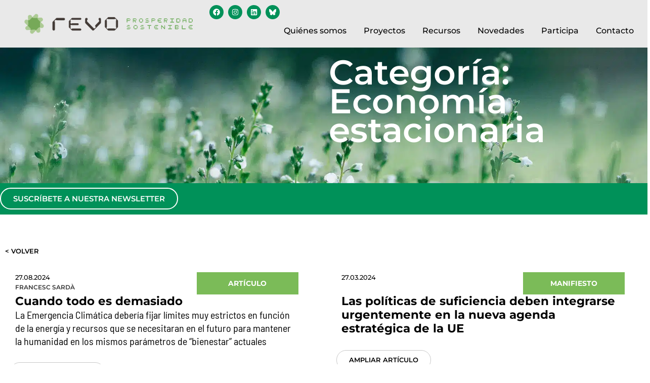

--- FILE ---
content_type: text/html; charset=UTF-8
request_url: https://www.revoprosper.org/category/economia-estacionaria/
body_size: 20066
content:
<!doctype html><html lang="es"><head><script data-no-optimize="1">var litespeed_docref=sessionStorage.getItem("litespeed_docref");litespeed_docref&&(Object.defineProperty(document,"referrer",{get:function(){return litespeed_docref}}),sessionStorage.removeItem("litespeed_docref"));</script> <meta charset="UTF-8"><meta name="viewport" content="width=device-width, initial-scale=1"><link rel="profile" href="https://gmpg.org/xfn/11"><title>Economía estacionaria &#8211; revo</title><meta name='robots' content='max-image-preview:large' /><link rel='dns-prefetch' href='//www.googletagmanager.com' /><link rel="alternate" type="application/rss+xml" title="revo &raquo; Feed" href="https://www.revoprosper.org/feed/" /><link rel="alternate" type="application/rss+xml" title="revo &raquo; Feed de los comentarios" href="https://www.revoprosper.org/comments/feed/" /><link rel="alternate" type="application/rss+xml" title="revo &raquo; Categoría Economía estacionaria del feed" href="https://www.revoprosper.org/category/economia-estacionaria/feed/" /><link data-optimized="2" rel="stylesheet" href="https://www.revoprosper.org/wp-content/litespeed/css/6307e6e299ecd9312872f24dc36170b7.css?ver=804ce" /> <script id="cookie-notice-front-js-before" type="litespeed/javascript">var cnArgs={"ajaxUrl":"https:\/\/www.revoprosper.org\/wp-admin\/admin-ajax.php","nonce":"43a134078f","hideEffect":"fade","position":"bottom","onScroll":!0,"onScrollOffset":100,"onClick":!0,"cookieName":"cookie_notice_accepted","cookieTime":2592000,"cookieTimeRejected":2592000,"globalCookie":!1,"redirection":!1,"cache":!0,"revokeCookies":!1,"revokeCookiesOpt":"automatic"}</script> <script type="litespeed/javascript" data-src="https://www.revoprosper.org/wp-includes/js/jquery/jquery.min.js" id="jquery-core-js"></script> <script id="search-filter-elementor-js-extra" type="litespeed/javascript">var SFE_DATA={"ajax_url":"https:\/\/www.revoprosper.org\/wp-admin\/admin-ajax.php","home_url":"https:\/\/www.revoprosper.org\/"}</script> <script id="search-filter-plugin-build-js-extra" type="litespeed/javascript">var SF_LDATA={"ajax_url":"https:\/\/www.revoprosper.org\/wp-admin\/admin-ajax.php","home_url":"https:\/\/www.revoprosper.org\/","extensions":["search-filter-elementor"]}</script>  <script type="litespeed/javascript" data-src="https://www.googletagmanager.com/gtag/js?id=GT-NBXLWTCS" id="google_gtagjs-js"></script> <script id="google_gtagjs-js-after" type="litespeed/javascript">window.dataLayer=window.dataLayer||[];function gtag(){dataLayer.push(arguments)}
gtag("set","linker",{"domains":["www.revoprosper.org"]});gtag("js",new Date());gtag("set","developer_id.dZTNiMT",!0);gtag("config","GT-NBXLWTCS");gtag("config","AW-10943778803");window._googlesitekit=window._googlesitekit||{};window._googlesitekit.throttledEvents=[];window._googlesitekit.gtagEvent=(name,data)=>{var key=JSON.stringify({name,data});if(!!window._googlesitekit.throttledEvents[key]){return}window._googlesitekit.throttledEvents[key]=!0;setTimeout(()=>{delete window._googlesitekit.throttledEvents[key]},5);gtag("event",name,{...data,event_source:"site-kit"})}</script> <link rel="https://api.w.org/" href="https://www.revoprosper.org/wp-json/" /><link rel="alternate" title="JSON" type="application/json" href="https://www.revoprosper.org/wp-json/wp/v2/categories/355" /><link rel="EditURI" type="application/rsd+xml" title="RSD" href="https://www.revoprosper.org/xmlrpc.php?rsd" /><meta name="generator" content="WordPress 6.8.3" /><meta name="generator" content="Site Kit by Google 1.171.0" /><link rel="icon" href="https://www.revoprosper.org/wp-content/uploads/2017/01/logo-001-revo-150x150.png" sizes="32x32" /><link rel="icon" href="https://www.revoprosper.org/wp-content/uploads/2017/01/logo-001-revo.png" sizes="192x192" /><link rel="apple-touch-icon" href="https://www.revoprosper.org/wp-content/uploads/2017/01/logo-001-revo.png" /><meta name="msapplication-TileImage" content="https://www.revoprosper.org/wp-content/uploads/2017/01/logo-001-revo.png" /></head><body class="archive category category-economia-estacionaria category-355 wp-custom-logo wp-embed-responsive wp-theme-hello-elementor wp-child-theme-hello-elementor-child cookies-not-set hello-elementor-default elementor-page-25432 elementor-default elementor-template-full-width elementor-kit-24474"><a class="skip-link screen-reader-text" href="#content">Ir al contenido</a><div data-elementor-type="header" data-elementor-id="24485" class="elementor elementor-24485 elementor-location-header" data-elementor-post-type="elementor_library"><div class="elementor-element elementor-element-ae5d504 e-flex e-con-boxed e-con e-parent" data-id="ae5d504" data-element_type="container" data-settings="{&quot;background_background&quot;:&quot;classic&quot;,&quot;sticky&quot;:&quot;top&quot;,&quot;sticky_on&quot;:[&quot;desktop&quot;,&quot;tablet&quot;],&quot;sticky_offset_mobile&quot;:0,&quot;sticky_anchor_link_offset_mobile&quot;:0,&quot;sticky_anchor_link_offset&quot;:135,&quot;sticky_offset&quot;:0,&quot;sticky_effects_offset&quot;:0}"><div class="e-con-inner"><div class="elementor-element elementor-element-f1f225c elementor-widget-mobile__width-auto elementor-widget elementor-widget-theme-site-logo elementor-widget-image" data-id="f1f225c" data-element_type="widget" data-widget_type="theme-site-logo.default">
<a href="https://www.revoprosper.org">
<img data-lazyloaded="1" src="[data-uri]" fetchpriority="high" width="946" height="129" data-src="https://www.revoprosper.org/wp-content/uploads/2024/09/revo_logo2.png" class="attachment-full size-full wp-image-26828" alt="revo prosperidad sostenible" data-srcset="https://www.revoprosper.org/wp-content/uploads/2024/09/revo_logo2.png 946w, https://www.revoprosper.org/wp-content/uploads/2024/09/revo_logo2-300x41.png.webp 300w, https://www.revoprosper.org/wp-content/uploads/2024/09/revo_logo2-768x105.png.webp 768w" data-sizes="(max-width: 946px) 100vw, 946px" />				</a></div><div class="elementor-element elementor-element-b7247c0 e-con-full e-flex e-con e-child" data-id="b7247c0" data-element_type="container" data-settings="{&quot;sticky_on&quot;:[&quot;mobile&quot;],&quot;sticky_offset_mobile&quot;:0,&quot;background_background&quot;:&quot;classic&quot;,&quot;sticky&quot;:&quot;top&quot;,&quot;sticky_offset&quot;:0,&quot;sticky_effects_offset&quot;:0,&quot;sticky_anchor_link_offset&quot;:0}"><div class="elementor-element elementor-element-a377e5c e-con-full e-flex e-con e-child" data-id="a377e5c" data-element_type="container"><div class="elementor-element elementor-element-14749f6 elementor-widget elementor-widget-html" data-id="14749f6" data-element_type="widget" data-widget_type="html.default"><div class="gtranslate_wrapper" id="gt-wrapper-71517814"></div></div><div class="elementor-element elementor-element-641af92 elementor-shape-circle e-grid-align-right elementor-hidden-mobile elementor-grid-0 elementor-widget elementor-widget-social-icons" data-id="641af92" data-element_type="widget" data-widget_type="social-icons.default"><div class="elementor-social-icons-wrapper elementor-grid" role="list">
<span class="elementor-grid-item" role="listitem">
<a class="elementor-icon elementor-social-icon elementor-social-icon-facebook elementor-repeater-item-7911e75" href="https://www.facebook.com/revoprosost/" target="_blank">
<span class="elementor-screen-only">Facebook</span>
<svg class="e-font-icon-svg e-fab-facebook" viewBox="0 0 512 512" xmlns="http://www.w3.org/2000/svg"><path d="M504 256C504 119 393 8 256 8S8 119 8 256c0 123.78 90.69 226.38 209.25 245V327.69h-63V256h63v-54.64c0-62.15 37-96.48 93.67-96.48 27.14 0 55.52 4.84 55.52 4.84v61h-31.28c-30.8 0-40.41 19.12-40.41 38.73V256h68.78l-11 71.69h-57.78V501C413.31 482.38 504 379.78 504 256z"></path></svg>					</a>
</span>
<span class="elementor-grid-item" role="listitem">
<a class="elementor-icon elementor-social-icon elementor-social-icon-instagram elementor-repeater-item-75f5988" href="https://www.instagram.com/revo_prosper/" target="_blank">
<span class="elementor-screen-only">Instagram</span>
<svg class="e-font-icon-svg e-fab-instagram" viewBox="0 0 448 512" xmlns="http://www.w3.org/2000/svg"><path d="M224.1 141c-63.6 0-114.9 51.3-114.9 114.9s51.3 114.9 114.9 114.9S339 319.5 339 255.9 287.7 141 224.1 141zm0 189.6c-41.1 0-74.7-33.5-74.7-74.7s33.5-74.7 74.7-74.7 74.7 33.5 74.7 74.7-33.6 74.7-74.7 74.7zm146.4-194.3c0 14.9-12 26.8-26.8 26.8-14.9 0-26.8-12-26.8-26.8s12-26.8 26.8-26.8 26.8 12 26.8 26.8zm76.1 27.2c-1.7-35.9-9.9-67.7-36.2-93.9-26.2-26.2-58-34.4-93.9-36.2-37-2.1-147.9-2.1-184.9 0-35.8 1.7-67.6 9.9-93.9 36.1s-34.4 58-36.2 93.9c-2.1 37-2.1 147.9 0 184.9 1.7 35.9 9.9 67.7 36.2 93.9s58 34.4 93.9 36.2c37 2.1 147.9 2.1 184.9 0 35.9-1.7 67.7-9.9 93.9-36.2 26.2-26.2 34.4-58 36.2-93.9 2.1-37 2.1-147.8 0-184.8zM398.8 388c-7.8 19.6-22.9 34.7-42.6 42.6-29.5 11.7-99.5 9-132.1 9s-102.7 2.6-132.1-9c-19.6-7.8-34.7-22.9-42.6-42.6-11.7-29.5-9-99.5-9-132.1s-2.6-102.7 9-132.1c7.8-19.6 22.9-34.7 42.6-42.6 29.5-11.7 99.5-9 132.1-9s102.7-2.6 132.1 9c19.6 7.8 34.7 22.9 42.6 42.6 11.7 29.5 9 99.5 9 132.1s2.7 102.7-9 132.1z"></path></svg>					</a>
</span>
<span class="elementor-grid-item" role="listitem">
<a class="elementor-icon elementor-social-icon elementor-social-icon-linkedin elementor-repeater-item-440a9bb" href="https://www.linkedin.com/company/revoprosper/" target="_blank">
<span class="elementor-screen-only">Linkedin</span>
<svg class="e-font-icon-svg e-fab-linkedin" viewBox="0 0 448 512" xmlns="http://www.w3.org/2000/svg"><path d="M416 32H31.9C14.3 32 0 46.5 0 64.3v383.4C0 465.5 14.3 480 31.9 480H416c17.6 0 32-14.5 32-32.3V64.3c0-17.8-14.4-32.3-32-32.3zM135.4 416H69V202.2h66.5V416zm-33.2-243c-21.3 0-38.5-17.3-38.5-38.5S80.9 96 102.2 96c21.2 0 38.5 17.3 38.5 38.5 0 21.3-17.2 38.5-38.5 38.5zm282.1 243h-66.4V312c0-24.8-.5-56.7-34.5-56.7-34.6 0-39.9 27-39.9 54.9V416h-66.4V202.2h63.7v29.2h.9c8.9-16.8 30.6-34.5 62.9-34.5 67.2 0 79.7 44.3 79.7 101.9V416z"></path></svg>					</a>
</span>
<span class="elementor-grid-item" role="listitem">
<a class="elementor-icon elementor-social-icon elementor-social-icon- elementor-repeater-item-27c52f8" href="https://bsky.app/profile/revoprosper.bsky.social" target="_blank">
<span class="elementor-screen-only"></span>
<svg xmlns="http://www.w3.org/2000/svg" viewBox="0 0 512 512"><path d="M111.8 62.2C170.2 105.9 233 194.7 256 242.4c23-47.6 85.8-136.4 144.2-180.2c42.1-31.6 110.3-56 110.3 21.8c0 15.5-8.9 130.5-14.1 149.2C478.2 298 412 314.6 353.1 304.5c102.9 17.5 129.1 75.5 72.5 133.5c-107.4 110.2-154.3-27.6-166.3-62.9l0 0c-1.7-4.9-2.6-7.8-3.3-7.8s-1.6 3-3.3 7.8l0 0c-12 35.3-59 173.1-166.3 62.9c-56.5-58-30.4-116 72.5-133.5C100 314.6 33.8 298 15.7 233.1C10.4 214.4 1.5 99.4 1.5 83.9c0-77.8 68.2-53.4 110.3-21.8z"></path></svg>					</a>
</span></div></div><div class="elementor-element elementor-element-2f255d8 elementor-nav-menu__align-end elementor-nav-menu--stretch elementor-nav-menu__text-align-center elementor-hidden-desktop elementor-hidden-tablet elementor-nav-menu--dropdown-tablet elementor-nav-menu--toggle elementor-nav-menu--burger elementor-widget elementor-widget-nav-menu" data-id="2f255d8" data-element_type="widget" data-settings="{&quot;full_width&quot;:&quot;stretch&quot;,&quot;layout&quot;:&quot;horizontal&quot;,&quot;submenu_icon&quot;:{&quot;value&quot;:&quot;&lt;svg class=\&quot;e-font-icon-svg e-fas-caret-down\&quot; viewBox=\&quot;0 0 320 512\&quot; xmlns=\&quot;http:\/\/www.w3.org\/2000\/svg\&quot;&gt;&lt;path d=\&quot;M31.3 192h257.3c17.8 0 26.7 21.5 14.1 34.1L174.1 354.8c-7.8 7.8-20.5 7.8-28.3 0L17.2 226.1C4.6 213.5 13.5 192 31.3 192z\&quot;&gt;&lt;\/path&gt;&lt;\/svg&gt;&quot;,&quot;library&quot;:&quot;fa-solid&quot;},&quot;toggle&quot;:&quot;burger&quot;}" data-widget_type="nav-menu.default"><nav aria-label="Menú" class="elementor-nav-menu--main elementor-nav-menu__container elementor-nav-menu--layout-horizontal e--pointer-none"><ul id="menu-1-2f255d8" class="elementor-nav-menu"><li class="menu-item menu-item-type-post_type menu-item-object-page menu-item-has-children menu-item-26008"><a href="https://www.revoprosper.org/quienes-somos/" class="elementor-item">Quiénes somos</a><ul class="sub-menu elementor-nav-menu--dropdown"><li class="menu-item menu-item-type-post_type menu-item-object-page menu-item-26019"><a href="https://www.revoprosper.org/por-que-y-para-que-revo/" class="elementor-sub-item">Por qué y para qué revo</a></li><li class="menu-item menu-item-type-post_type menu-item-object-page menu-item-26020"><a href="https://www.revoprosper.org/objetivos/" class="elementor-sub-item">Objetivos</a></li><li class="menu-item menu-item-type-post_type menu-item-object-page menu-item-26021"><a href="https://www.revoprosper.org/estatutos-de-la-asociacion/" class="elementor-sub-item">Estatutos de la Asociación</a></li><li class="menu-item menu-item-type-post_type menu-item-object-page menu-item-26022"><a href="https://www.revoprosper.org/organizacion/" class="elementor-sub-item">Organización</a></li><li class="menu-item menu-item-type-post_type menu-item-object-page menu-item-26023"><a href="https://www.revoprosper.org/lineas-de-trabajo/" class="elementor-sub-item">Líneas de trabajo</a></li><li class="menu-item menu-item-type-post_type menu-item-object-page menu-item-26024"><a href="https://www.revoprosper.org/colaboracion-con-otras-asociaciones/" class="elementor-sub-item">Colaboración con otras asociaciones</a></li><li class="menu-item menu-item-type-post_type menu-item-object-page menu-item-26178"><a href="https://www.revoprosper.org/autores-revo/" class="elementor-sub-item">Autores Revo</a></li></ul></li><li class="menu-item menu-item-type-custom menu-item-object-custom menu-item-has-children menu-item-24501"><a href="#" class="elementor-item elementor-item-anchor">Proyectos</a><ul class="sub-menu elementor-nav-menu--dropdown"><li class="menu-item menu-item-type-post_type menu-item-object-proyecto menu-item-24933"><a href="https://www.revoprosper.org/proyecto/economia-del-bienestar/" class="elementor-sub-item">Economía del Bienestar</a></li><li class="menu-item menu-item-type-post_type menu-item-object-proyecto menu-item-24934"><a href="https://www.revoprosper.org/proyecto/bancos-por-la-rehabilitacion-energetica/" class="elementor-sub-item">Financiación de la renovación energética de viviendas</a></li><li class="menu-item menu-item-type-post_type menu-item-object-proyecto menu-item-24935"><a href="https://www.revoprosper.org/proyecto/ley-del-bienestar-de-las-generaciones-futuras/" class="elementor-sub-item">Derechos de las generaciones futuras</a></li><li class="menu-item menu-item-type-post_type menu-item-object-proyecto menu-item-24936"><a href="https://www.revoprosper.org/proyecto/silvers-indignados-con-el-clima/" class="elementor-sub-item">Silvers indignados con el clima</a></li><li class="menu-item menu-item-type-custom menu-item-object-custom menu-item-has-children menu-item-26368"><a href="#" class="elementor-sub-item elementor-item-anchor">Proyectos archivados</a><ul class="sub-menu elementor-nav-menu--dropdown"><li class="menu-item menu-item-type-post_type menu-item-object-proyecto menu-item-26369"><a href="https://www.revoprosper.org/proyecto/banco-ciudadano-europeo/" class="elementor-sub-item">Banco Ciudadano Europeo</a></li><li class="menu-item menu-item-type-post_type menu-item-object-proyecto menu-item-26371"><a href="https://www.revoprosper.org/proyecto/campana-unloock/" class="elementor-sub-item">Campaña Unloock</a></li><li class="menu-item menu-item-type-post_type menu-item-object-proyecto menu-item-26376"><a href="https://www.revoprosper.org/proyecto/que-puedo-hacer-yo/" class="elementor-sub-item">¿Qué puedo hacer yo?</a></li><li class="menu-item menu-item-type-post_type menu-item-object-proyecto menu-item-26375"><a href="https://www.revoprosper.org/proyecto/un-nuevo-modelo-economico-social-sostenible-y-estacionario/" class="elementor-sub-item">Un nuevo modelo económico social, sostenible y estacionario</a></li></ul></li></ul></li><li class="menu-item menu-item-type-custom menu-item-object-custom menu-item-has-children menu-item-24502"><a href="#" class="elementor-item elementor-item-anchor">Recursos</a><ul class="sub-menu elementor-nav-menu--dropdown"><li class="menu-item menu-item-type-post_type menu-item-object-page menu-item-25887"><a href="https://www.revoprosper.org/autores-revo/" class="elementor-sub-item">Artículos de nuestros miembros</a></li><li class="menu-item menu-item-type-post_type menu-item-object-page menu-item-25915"><a href="https://www.revoprosper.org/autores/" class="elementor-sub-item">Listado de todos los autores</a></li><li class="menu-item menu-item-type-post_type menu-item-object-page menu-item-26402"><a href="https://www.revoprosper.org/informes-revo/" class="elementor-sub-item">Informes Revo</a></li><li class="menu-item menu-item-type-custom menu-item-object-custom menu-item-has-children menu-item-26403"><a href="#" class="elementor-sub-item elementor-item-anchor">Informes de otras organizaciones</a><ul class="sub-menu elementor-nav-menu--dropdown"><li class="menu-item menu-item-type-post_type menu-item-object-page menu-item-26418"><a href="https://www.revoprosper.org/informes-otras-organizaciones/" class="elementor-sub-item">Informes de otras organizaciones</a></li><li class="menu-item menu-item-type-post_type menu-item-object-page menu-item-26424"><a href="https://www.revoprosper.org/economia-del-bienestar/" class="elementor-sub-item">Economía del bienestar</a></li></ul></li><li class="menu-item menu-item-type-post_type menu-item-object-page menu-item-26436"><a href="https://www.revoprosper.org/weall-wellbeing-economy-alliance-uewellbeing-economy-coalition/" class="elementor-sub-item">WEALL (Wellbeing Economy Alliance) &amp; UEWellbeing Economy Coalition</a></li><li class="menu-item menu-item-type-post_type menu-item-object-page menu-item-26442"><a href="https://www.revoprosper.org/canal-youtube/" class="elementor-sub-item">Canal youtube</a></li><li class="menu-item menu-item-type-post_type menu-item-object-page menu-item-26454"><a href="https://www.revoprosper.org/formacion-2/" class="elementor-sub-item">Formación</a></li><li class="menu-item menu-item-type-post_type menu-item-object-page menu-item-26681"><a href="https://www.revoprosper.org/eventos-historicos/" class="elementor-sub-item">Eventos históricos</a></li></ul></li><li class="menu-item menu-item-type-post_type menu-item-object-page menu-item-24789"><a href="https://www.revoprosper.org/novedades/" class="elementor-item">Novedades</a></li><li class="menu-item menu-item-type-post_type menu-item-object-page menu-item-26231"><a href="https://www.revoprosper.org/participa/" class="elementor-item">Participa</a></li><li class="menu-item menu-item-type-post_type menu-item-object-page menu-item-26014"><a href="https://www.revoprosper.org/contacto/" class="elementor-item">Contacto</a></li></ul></nav><div class="elementor-menu-toggle" role="button" tabindex="0" aria-label="Alternar menú" aria-expanded="false">
<svg aria-hidden="true" role="presentation" class="elementor-menu-toggle__icon--open e-font-icon-svg e-eicon-menu-bar" viewBox="0 0 1000 1000" xmlns="http://www.w3.org/2000/svg"><path d="M104 333H896C929 333 958 304 958 271S929 208 896 208H104C71 208 42 237 42 271S71 333 104 333ZM104 583H896C929 583 958 554 958 521S929 458 896 458H104C71 458 42 487 42 521S71 583 104 583ZM104 833H896C929 833 958 804 958 771S929 708 896 708H104C71 708 42 737 42 771S71 833 104 833Z"></path></svg><svg aria-hidden="true" role="presentation" class="elementor-menu-toggle__icon--close e-font-icon-svg e-eicon-close" viewBox="0 0 1000 1000" xmlns="http://www.w3.org/2000/svg"><path d="M742 167L500 408 258 167C246 154 233 150 217 150 196 150 179 158 167 167 154 179 150 196 150 212 150 229 154 242 171 254L408 500 167 742C138 771 138 800 167 829 196 858 225 858 254 829L496 587 738 829C750 842 767 846 783 846 800 846 817 842 829 829 842 817 846 804 846 783 846 767 842 750 829 737L588 500 833 258C863 229 863 200 833 171 804 137 775 137 742 167Z"></path></svg></div><nav class="elementor-nav-menu--dropdown elementor-nav-menu__container" aria-hidden="true"><ul id="menu-2-2f255d8" class="elementor-nav-menu"><li class="menu-item menu-item-type-post_type menu-item-object-page menu-item-has-children menu-item-26008"><a href="https://www.revoprosper.org/quienes-somos/" class="elementor-item" tabindex="-1">Quiénes somos</a><ul class="sub-menu elementor-nav-menu--dropdown"><li class="menu-item menu-item-type-post_type menu-item-object-page menu-item-26019"><a href="https://www.revoprosper.org/por-que-y-para-que-revo/" class="elementor-sub-item" tabindex="-1">Por qué y para qué revo</a></li><li class="menu-item menu-item-type-post_type menu-item-object-page menu-item-26020"><a href="https://www.revoprosper.org/objetivos/" class="elementor-sub-item" tabindex="-1">Objetivos</a></li><li class="menu-item menu-item-type-post_type menu-item-object-page menu-item-26021"><a href="https://www.revoprosper.org/estatutos-de-la-asociacion/" class="elementor-sub-item" tabindex="-1">Estatutos de la Asociación</a></li><li class="menu-item menu-item-type-post_type menu-item-object-page menu-item-26022"><a href="https://www.revoprosper.org/organizacion/" class="elementor-sub-item" tabindex="-1">Organización</a></li><li class="menu-item menu-item-type-post_type menu-item-object-page menu-item-26023"><a href="https://www.revoprosper.org/lineas-de-trabajo/" class="elementor-sub-item" tabindex="-1">Líneas de trabajo</a></li><li class="menu-item menu-item-type-post_type menu-item-object-page menu-item-26024"><a href="https://www.revoprosper.org/colaboracion-con-otras-asociaciones/" class="elementor-sub-item" tabindex="-1">Colaboración con otras asociaciones</a></li><li class="menu-item menu-item-type-post_type menu-item-object-page menu-item-26178"><a href="https://www.revoprosper.org/autores-revo/" class="elementor-sub-item" tabindex="-1">Autores Revo</a></li></ul></li><li class="menu-item menu-item-type-custom menu-item-object-custom menu-item-has-children menu-item-24501"><a href="#" class="elementor-item elementor-item-anchor" tabindex="-1">Proyectos</a><ul class="sub-menu elementor-nav-menu--dropdown"><li class="menu-item menu-item-type-post_type menu-item-object-proyecto menu-item-24933"><a href="https://www.revoprosper.org/proyecto/economia-del-bienestar/" class="elementor-sub-item" tabindex="-1">Economía del Bienestar</a></li><li class="menu-item menu-item-type-post_type menu-item-object-proyecto menu-item-24934"><a href="https://www.revoprosper.org/proyecto/bancos-por-la-rehabilitacion-energetica/" class="elementor-sub-item" tabindex="-1">Financiación de la renovación energética de viviendas</a></li><li class="menu-item menu-item-type-post_type menu-item-object-proyecto menu-item-24935"><a href="https://www.revoprosper.org/proyecto/ley-del-bienestar-de-las-generaciones-futuras/" class="elementor-sub-item" tabindex="-1">Derechos de las generaciones futuras</a></li><li class="menu-item menu-item-type-post_type menu-item-object-proyecto menu-item-24936"><a href="https://www.revoprosper.org/proyecto/silvers-indignados-con-el-clima/" class="elementor-sub-item" tabindex="-1">Silvers indignados con el clima</a></li><li class="menu-item menu-item-type-custom menu-item-object-custom menu-item-has-children menu-item-26368"><a href="#" class="elementor-sub-item elementor-item-anchor" tabindex="-1">Proyectos archivados</a><ul class="sub-menu elementor-nav-menu--dropdown"><li class="menu-item menu-item-type-post_type menu-item-object-proyecto menu-item-26369"><a href="https://www.revoprosper.org/proyecto/banco-ciudadano-europeo/" class="elementor-sub-item" tabindex="-1">Banco Ciudadano Europeo</a></li><li class="menu-item menu-item-type-post_type menu-item-object-proyecto menu-item-26371"><a href="https://www.revoprosper.org/proyecto/campana-unloock/" class="elementor-sub-item" tabindex="-1">Campaña Unloock</a></li><li class="menu-item menu-item-type-post_type menu-item-object-proyecto menu-item-26376"><a href="https://www.revoprosper.org/proyecto/que-puedo-hacer-yo/" class="elementor-sub-item" tabindex="-1">¿Qué puedo hacer yo?</a></li><li class="menu-item menu-item-type-post_type menu-item-object-proyecto menu-item-26375"><a href="https://www.revoprosper.org/proyecto/un-nuevo-modelo-economico-social-sostenible-y-estacionario/" class="elementor-sub-item" tabindex="-1">Un nuevo modelo económico social, sostenible y estacionario</a></li></ul></li></ul></li><li class="menu-item menu-item-type-custom menu-item-object-custom menu-item-has-children menu-item-24502"><a href="#" class="elementor-item elementor-item-anchor" tabindex="-1">Recursos</a><ul class="sub-menu elementor-nav-menu--dropdown"><li class="menu-item menu-item-type-post_type menu-item-object-page menu-item-25887"><a href="https://www.revoprosper.org/autores-revo/" class="elementor-sub-item" tabindex="-1">Artículos de nuestros miembros</a></li><li class="menu-item menu-item-type-post_type menu-item-object-page menu-item-25915"><a href="https://www.revoprosper.org/autores/" class="elementor-sub-item" tabindex="-1">Listado de todos los autores</a></li><li class="menu-item menu-item-type-post_type menu-item-object-page menu-item-26402"><a href="https://www.revoprosper.org/informes-revo/" class="elementor-sub-item" tabindex="-1">Informes Revo</a></li><li class="menu-item menu-item-type-custom menu-item-object-custom menu-item-has-children menu-item-26403"><a href="#" class="elementor-sub-item elementor-item-anchor" tabindex="-1">Informes de otras organizaciones</a><ul class="sub-menu elementor-nav-menu--dropdown"><li class="menu-item menu-item-type-post_type menu-item-object-page menu-item-26418"><a href="https://www.revoprosper.org/informes-otras-organizaciones/" class="elementor-sub-item" tabindex="-1">Informes de otras organizaciones</a></li><li class="menu-item menu-item-type-post_type menu-item-object-page menu-item-26424"><a href="https://www.revoprosper.org/economia-del-bienestar/" class="elementor-sub-item" tabindex="-1">Economía del bienestar</a></li></ul></li><li class="menu-item menu-item-type-post_type menu-item-object-page menu-item-26436"><a href="https://www.revoprosper.org/weall-wellbeing-economy-alliance-uewellbeing-economy-coalition/" class="elementor-sub-item" tabindex="-1">WEALL (Wellbeing Economy Alliance) &amp; UEWellbeing Economy Coalition</a></li><li class="menu-item menu-item-type-post_type menu-item-object-page menu-item-26442"><a href="https://www.revoprosper.org/canal-youtube/" class="elementor-sub-item" tabindex="-1">Canal youtube</a></li><li class="menu-item menu-item-type-post_type menu-item-object-page menu-item-26454"><a href="https://www.revoprosper.org/formacion-2/" class="elementor-sub-item" tabindex="-1">Formación</a></li><li class="menu-item menu-item-type-post_type menu-item-object-page menu-item-26681"><a href="https://www.revoprosper.org/eventos-historicos/" class="elementor-sub-item" tabindex="-1">Eventos históricos</a></li></ul></li><li class="menu-item menu-item-type-post_type menu-item-object-page menu-item-24789"><a href="https://www.revoprosper.org/novedades/" class="elementor-item" tabindex="-1">Novedades</a></li><li class="menu-item menu-item-type-post_type menu-item-object-page menu-item-26231"><a href="https://www.revoprosper.org/participa/" class="elementor-item" tabindex="-1">Participa</a></li><li class="menu-item menu-item-type-post_type menu-item-object-page menu-item-26014"><a href="https://www.revoprosper.org/contacto/" class="elementor-item" tabindex="-1">Contacto</a></li></ul></nav></div></div><div class="elementor-element elementor-element-8fd01a8 elementor-nav-menu__align-end elementor-nav-menu--stretch elementor-nav-menu__text-align-center elementor-hidden-mobile elementor-nav-menu--dropdown-tablet elementor-nav-menu--toggle elementor-nav-menu--burger elementor-widget elementor-widget-nav-menu" data-id="8fd01a8" data-element_type="widget" data-settings="{&quot;full_width&quot;:&quot;stretch&quot;,&quot;layout&quot;:&quot;horizontal&quot;,&quot;submenu_icon&quot;:{&quot;value&quot;:&quot;&lt;svg class=\&quot;e-font-icon-svg e-fas-caret-down\&quot; viewBox=\&quot;0 0 320 512\&quot; xmlns=\&quot;http:\/\/www.w3.org\/2000\/svg\&quot;&gt;&lt;path d=\&quot;M31.3 192h257.3c17.8 0 26.7 21.5 14.1 34.1L174.1 354.8c-7.8 7.8-20.5 7.8-28.3 0L17.2 226.1C4.6 213.5 13.5 192 31.3 192z\&quot;&gt;&lt;\/path&gt;&lt;\/svg&gt;&quot;,&quot;library&quot;:&quot;fa-solid&quot;},&quot;toggle&quot;:&quot;burger&quot;}" data-widget_type="nav-menu.default"><nav aria-label="Menú" class="elementor-nav-menu--main elementor-nav-menu__container elementor-nav-menu--layout-horizontal e--pointer-none"><ul id="menu-1-8fd01a8" class="elementor-nav-menu"><li class="menu-item menu-item-type-post_type menu-item-object-page menu-item-has-children menu-item-26008"><a href="https://www.revoprosper.org/quienes-somos/" class="elementor-item">Quiénes somos</a><ul class="sub-menu elementor-nav-menu--dropdown"><li class="menu-item menu-item-type-post_type menu-item-object-page menu-item-26019"><a href="https://www.revoprosper.org/por-que-y-para-que-revo/" class="elementor-sub-item">Por qué y para qué revo</a></li><li class="menu-item menu-item-type-post_type menu-item-object-page menu-item-26020"><a href="https://www.revoprosper.org/objetivos/" class="elementor-sub-item">Objetivos</a></li><li class="menu-item menu-item-type-post_type menu-item-object-page menu-item-26021"><a href="https://www.revoprosper.org/estatutos-de-la-asociacion/" class="elementor-sub-item">Estatutos de la Asociación</a></li><li class="menu-item menu-item-type-post_type menu-item-object-page menu-item-26022"><a href="https://www.revoprosper.org/organizacion/" class="elementor-sub-item">Organización</a></li><li class="menu-item menu-item-type-post_type menu-item-object-page menu-item-26023"><a href="https://www.revoprosper.org/lineas-de-trabajo/" class="elementor-sub-item">Líneas de trabajo</a></li><li class="menu-item menu-item-type-post_type menu-item-object-page menu-item-26024"><a href="https://www.revoprosper.org/colaboracion-con-otras-asociaciones/" class="elementor-sub-item">Colaboración con otras asociaciones</a></li><li class="menu-item menu-item-type-post_type menu-item-object-page menu-item-26178"><a href="https://www.revoprosper.org/autores-revo/" class="elementor-sub-item">Autores Revo</a></li></ul></li><li class="menu-item menu-item-type-custom menu-item-object-custom menu-item-has-children menu-item-24501"><a href="#" class="elementor-item elementor-item-anchor">Proyectos</a><ul class="sub-menu elementor-nav-menu--dropdown"><li class="menu-item menu-item-type-post_type menu-item-object-proyecto menu-item-24933"><a href="https://www.revoprosper.org/proyecto/economia-del-bienestar/" class="elementor-sub-item">Economía del Bienestar</a></li><li class="menu-item menu-item-type-post_type menu-item-object-proyecto menu-item-24934"><a href="https://www.revoprosper.org/proyecto/bancos-por-la-rehabilitacion-energetica/" class="elementor-sub-item">Financiación de la renovación energética de viviendas</a></li><li class="menu-item menu-item-type-post_type menu-item-object-proyecto menu-item-24935"><a href="https://www.revoprosper.org/proyecto/ley-del-bienestar-de-las-generaciones-futuras/" class="elementor-sub-item">Derechos de las generaciones futuras</a></li><li class="menu-item menu-item-type-post_type menu-item-object-proyecto menu-item-24936"><a href="https://www.revoprosper.org/proyecto/silvers-indignados-con-el-clima/" class="elementor-sub-item">Silvers indignados con el clima</a></li><li class="menu-item menu-item-type-custom menu-item-object-custom menu-item-has-children menu-item-26368"><a href="#" class="elementor-sub-item elementor-item-anchor">Proyectos archivados</a><ul class="sub-menu elementor-nav-menu--dropdown"><li class="menu-item menu-item-type-post_type menu-item-object-proyecto menu-item-26369"><a href="https://www.revoprosper.org/proyecto/banco-ciudadano-europeo/" class="elementor-sub-item">Banco Ciudadano Europeo</a></li><li class="menu-item menu-item-type-post_type menu-item-object-proyecto menu-item-26371"><a href="https://www.revoprosper.org/proyecto/campana-unloock/" class="elementor-sub-item">Campaña Unloock</a></li><li class="menu-item menu-item-type-post_type menu-item-object-proyecto menu-item-26376"><a href="https://www.revoprosper.org/proyecto/que-puedo-hacer-yo/" class="elementor-sub-item">¿Qué puedo hacer yo?</a></li><li class="menu-item menu-item-type-post_type menu-item-object-proyecto menu-item-26375"><a href="https://www.revoprosper.org/proyecto/un-nuevo-modelo-economico-social-sostenible-y-estacionario/" class="elementor-sub-item">Un nuevo modelo económico social, sostenible y estacionario</a></li></ul></li></ul></li><li class="menu-item menu-item-type-custom menu-item-object-custom menu-item-has-children menu-item-24502"><a href="#" class="elementor-item elementor-item-anchor">Recursos</a><ul class="sub-menu elementor-nav-menu--dropdown"><li class="menu-item menu-item-type-post_type menu-item-object-page menu-item-25887"><a href="https://www.revoprosper.org/autores-revo/" class="elementor-sub-item">Artículos de nuestros miembros</a></li><li class="menu-item menu-item-type-post_type menu-item-object-page menu-item-25915"><a href="https://www.revoprosper.org/autores/" class="elementor-sub-item">Listado de todos los autores</a></li><li class="menu-item menu-item-type-post_type menu-item-object-page menu-item-26402"><a href="https://www.revoprosper.org/informes-revo/" class="elementor-sub-item">Informes Revo</a></li><li class="menu-item menu-item-type-custom menu-item-object-custom menu-item-has-children menu-item-26403"><a href="#" class="elementor-sub-item elementor-item-anchor">Informes de otras organizaciones</a><ul class="sub-menu elementor-nav-menu--dropdown"><li class="menu-item menu-item-type-post_type menu-item-object-page menu-item-26418"><a href="https://www.revoprosper.org/informes-otras-organizaciones/" class="elementor-sub-item">Informes de otras organizaciones</a></li><li class="menu-item menu-item-type-post_type menu-item-object-page menu-item-26424"><a href="https://www.revoprosper.org/economia-del-bienestar/" class="elementor-sub-item">Economía del bienestar</a></li></ul></li><li class="menu-item menu-item-type-post_type menu-item-object-page menu-item-26436"><a href="https://www.revoprosper.org/weall-wellbeing-economy-alliance-uewellbeing-economy-coalition/" class="elementor-sub-item">WEALL (Wellbeing Economy Alliance) &amp; UEWellbeing Economy Coalition</a></li><li class="menu-item menu-item-type-post_type menu-item-object-page menu-item-26442"><a href="https://www.revoprosper.org/canal-youtube/" class="elementor-sub-item">Canal youtube</a></li><li class="menu-item menu-item-type-post_type menu-item-object-page menu-item-26454"><a href="https://www.revoprosper.org/formacion-2/" class="elementor-sub-item">Formación</a></li><li class="menu-item menu-item-type-post_type menu-item-object-page menu-item-26681"><a href="https://www.revoprosper.org/eventos-historicos/" class="elementor-sub-item">Eventos históricos</a></li></ul></li><li class="menu-item menu-item-type-post_type menu-item-object-page menu-item-24789"><a href="https://www.revoprosper.org/novedades/" class="elementor-item">Novedades</a></li><li class="menu-item menu-item-type-post_type menu-item-object-page menu-item-26231"><a href="https://www.revoprosper.org/participa/" class="elementor-item">Participa</a></li><li class="menu-item menu-item-type-post_type menu-item-object-page menu-item-26014"><a href="https://www.revoprosper.org/contacto/" class="elementor-item">Contacto</a></li></ul></nav><div class="elementor-menu-toggle" role="button" tabindex="0" aria-label="Alternar menú" aria-expanded="false">
<svg aria-hidden="true" role="presentation" class="elementor-menu-toggle__icon--open e-font-icon-svg e-eicon-menu-bar" viewBox="0 0 1000 1000" xmlns="http://www.w3.org/2000/svg"><path d="M104 333H896C929 333 958 304 958 271S929 208 896 208H104C71 208 42 237 42 271S71 333 104 333ZM104 583H896C929 583 958 554 958 521S929 458 896 458H104C71 458 42 487 42 521S71 583 104 583ZM104 833H896C929 833 958 804 958 771S929 708 896 708H104C71 708 42 737 42 771S71 833 104 833Z"></path></svg><svg aria-hidden="true" role="presentation" class="elementor-menu-toggle__icon--close e-font-icon-svg e-eicon-close" viewBox="0 0 1000 1000" xmlns="http://www.w3.org/2000/svg"><path d="M742 167L500 408 258 167C246 154 233 150 217 150 196 150 179 158 167 167 154 179 150 196 150 212 150 229 154 242 171 254L408 500 167 742C138 771 138 800 167 829 196 858 225 858 254 829L496 587 738 829C750 842 767 846 783 846 800 846 817 842 829 829 842 817 846 804 846 783 846 767 842 750 829 737L588 500 833 258C863 229 863 200 833 171 804 137 775 137 742 167Z"></path></svg></div><nav class="elementor-nav-menu--dropdown elementor-nav-menu__container" aria-hidden="true"><ul id="menu-2-8fd01a8" class="elementor-nav-menu"><li class="menu-item menu-item-type-post_type menu-item-object-page menu-item-has-children menu-item-26008"><a href="https://www.revoprosper.org/quienes-somos/" class="elementor-item" tabindex="-1">Quiénes somos</a><ul class="sub-menu elementor-nav-menu--dropdown"><li class="menu-item menu-item-type-post_type menu-item-object-page menu-item-26019"><a href="https://www.revoprosper.org/por-que-y-para-que-revo/" class="elementor-sub-item" tabindex="-1">Por qué y para qué revo</a></li><li class="menu-item menu-item-type-post_type menu-item-object-page menu-item-26020"><a href="https://www.revoprosper.org/objetivos/" class="elementor-sub-item" tabindex="-1">Objetivos</a></li><li class="menu-item menu-item-type-post_type menu-item-object-page menu-item-26021"><a href="https://www.revoprosper.org/estatutos-de-la-asociacion/" class="elementor-sub-item" tabindex="-1">Estatutos de la Asociación</a></li><li class="menu-item menu-item-type-post_type menu-item-object-page menu-item-26022"><a href="https://www.revoprosper.org/organizacion/" class="elementor-sub-item" tabindex="-1">Organización</a></li><li class="menu-item menu-item-type-post_type menu-item-object-page menu-item-26023"><a href="https://www.revoprosper.org/lineas-de-trabajo/" class="elementor-sub-item" tabindex="-1">Líneas de trabajo</a></li><li class="menu-item menu-item-type-post_type menu-item-object-page menu-item-26024"><a href="https://www.revoprosper.org/colaboracion-con-otras-asociaciones/" class="elementor-sub-item" tabindex="-1">Colaboración con otras asociaciones</a></li><li class="menu-item menu-item-type-post_type menu-item-object-page menu-item-26178"><a href="https://www.revoprosper.org/autores-revo/" class="elementor-sub-item" tabindex="-1">Autores Revo</a></li></ul></li><li class="menu-item menu-item-type-custom menu-item-object-custom menu-item-has-children menu-item-24501"><a href="#" class="elementor-item elementor-item-anchor" tabindex="-1">Proyectos</a><ul class="sub-menu elementor-nav-menu--dropdown"><li class="menu-item menu-item-type-post_type menu-item-object-proyecto menu-item-24933"><a href="https://www.revoprosper.org/proyecto/economia-del-bienestar/" class="elementor-sub-item" tabindex="-1">Economía del Bienestar</a></li><li class="menu-item menu-item-type-post_type menu-item-object-proyecto menu-item-24934"><a href="https://www.revoprosper.org/proyecto/bancos-por-la-rehabilitacion-energetica/" class="elementor-sub-item" tabindex="-1">Financiación de la renovación energética de viviendas</a></li><li class="menu-item menu-item-type-post_type menu-item-object-proyecto menu-item-24935"><a href="https://www.revoprosper.org/proyecto/ley-del-bienestar-de-las-generaciones-futuras/" class="elementor-sub-item" tabindex="-1">Derechos de las generaciones futuras</a></li><li class="menu-item menu-item-type-post_type menu-item-object-proyecto menu-item-24936"><a href="https://www.revoprosper.org/proyecto/silvers-indignados-con-el-clima/" class="elementor-sub-item" tabindex="-1">Silvers indignados con el clima</a></li><li class="menu-item menu-item-type-custom menu-item-object-custom menu-item-has-children menu-item-26368"><a href="#" class="elementor-sub-item elementor-item-anchor" tabindex="-1">Proyectos archivados</a><ul class="sub-menu elementor-nav-menu--dropdown"><li class="menu-item menu-item-type-post_type menu-item-object-proyecto menu-item-26369"><a href="https://www.revoprosper.org/proyecto/banco-ciudadano-europeo/" class="elementor-sub-item" tabindex="-1">Banco Ciudadano Europeo</a></li><li class="menu-item menu-item-type-post_type menu-item-object-proyecto menu-item-26371"><a href="https://www.revoprosper.org/proyecto/campana-unloock/" class="elementor-sub-item" tabindex="-1">Campaña Unloock</a></li><li class="menu-item menu-item-type-post_type menu-item-object-proyecto menu-item-26376"><a href="https://www.revoprosper.org/proyecto/que-puedo-hacer-yo/" class="elementor-sub-item" tabindex="-1">¿Qué puedo hacer yo?</a></li><li class="menu-item menu-item-type-post_type menu-item-object-proyecto menu-item-26375"><a href="https://www.revoprosper.org/proyecto/un-nuevo-modelo-economico-social-sostenible-y-estacionario/" class="elementor-sub-item" tabindex="-1">Un nuevo modelo económico social, sostenible y estacionario</a></li></ul></li></ul></li><li class="menu-item menu-item-type-custom menu-item-object-custom menu-item-has-children menu-item-24502"><a href="#" class="elementor-item elementor-item-anchor" tabindex="-1">Recursos</a><ul class="sub-menu elementor-nav-menu--dropdown"><li class="menu-item menu-item-type-post_type menu-item-object-page menu-item-25887"><a href="https://www.revoprosper.org/autores-revo/" class="elementor-sub-item" tabindex="-1">Artículos de nuestros miembros</a></li><li class="menu-item menu-item-type-post_type menu-item-object-page menu-item-25915"><a href="https://www.revoprosper.org/autores/" class="elementor-sub-item" tabindex="-1">Listado de todos los autores</a></li><li class="menu-item menu-item-type-post_type menu-item-object-page menu-item-26402"><a href="https://www.revoprosper.org/informes-revo/" class="elementor-sub-item" tabindex="-1">Informes Revo</a></li><li class="menu-item menu-item-type-custom menu-item-object-custom menu-item-has-children menu-item-26403"><a href="#" class="elementor-sub-item elementor-item-anchor" tabindex="-1">Informes de otras organizaciones</a><ul class="sub-menu elementor-nav-menu--dropdown"><li class="menu-item menu-item-type-post_type menu-item-object-page menu-item-26418"><a href="https://www.revoprosper.org/informes-otras-organizaciones/" class="elementor-sub-item" tabindex="-1">Informes de otras organizaciones</a></li><li class="menu-item menu-item-type-post_type menu-item-object-page menu-item-26424"><a href="https://www.revoprosper.org/economia-del-bienestar/" class="elementor-sub-item" tabindex="-1">Economía del bienestar</a></li></ul></li><li class="menu-item menu-item-type-post_type menu-item-object-page menu-item-26436"><a href="https://www.revoprosper.org/weall-wellbeing-economy-alliance-uewellbeing-economy-coalition/" class="elementor-sub-item" tabindex="-1">WEALL (Wellbeing Economy Alliance) &amp; UEWellbeing Economy Coalition</a></li><li class="menu-item menu-item-type-post_type menu-item-object-page menu-item-26442"><a href="https://www.revoprosper.org/canal-youtube/" class="elementor-sub-item" tabindex="-1">Canal youtube</a></li><li class="menu-item menu-item-type-post_type menu-item-object-page menu-item-26454"><a href="https://www.revoprosper.org/formacion-2/" class="elementor-sub-item" tabindex="-1">Formación</a></li><li class="menu-item menu-item-type-post_type menu-item-object-page menu-item-26681"><a href="https://www.revoprosper.org/eventos-historicos/" class="elementor-sub-item" tabindex="-1">Eventos históricos</a></li></ul></li><li class="menu-item menu-item-type-post_type menu-item-object-page menu-item-24789"><a href="https://www.revoprosper.org/novedades/" class="elementor-item" tabindex="-1">Novedades</a></li><li class="menu-item menu-item-type-post_type menu-item-object-page menu-item-26231"><a href="https://www.revoprosper.org/participa/" class="elementor-item" tabindex="-1">Participa</a></li><li class="menu-item menu-item-type-post_type menu-item-object-page menu-item-26014"><a href="https://www.revoprosper.org/contacto/" class="elementor-item" tabindex="-1">Contacto</a></li></ul></nav></div></div></div></div></div><div data-elementor-type="archive" data-elementor-id="25432" class="elementor elementor-25432 elementor-location-archive" data-elementor-post-type="elementor_library"><div data-dce-background-image-url="https://www.revoprosper.org/wp-content/uploads/2024/09/articulos-miembros-header.webp" class="elementor-element elementor-element-fa152aa e-flex e-con-boxed e-con e-parent" data-id="fa152aa" data-element_type="container" data-settings="{&quot;background_background&quot;:&quot;classic&quot;}"><div class="e-con-inner"><div class="elementor-element elementor-element-ecb173e e-con-full e-flex e-con e-child" data-id="ecb173e" data-element_type="container"></div><div class="elementor-element elementor-element-e8635df e-con-full e-flex e-con e-child" data-id="e8635df" data-element_type="container"><div class="elementor-element elementor-element-e25f0bc elementor-widget elementor-widget-heading" data-id="e25f0bc" data-element_type="widget" data-widget_type="heading.default"><h2 class="elementor-heading-title elementor-size-default">Categoría: Economía estacionaria</h2></div></div></div></div><div class="elementor-element elementor-element-96c13d2 e-flex e-con-boxed e-con e-parent" data-id="96c13d2" data-element_type="container" data-settings="{&quot;background_background&quot;:&quot;classic&quot;}"><div class="e-con-inner"><div class="elementor-element elementor-element-5190890 elementor-widget elementor-widget-search" data-id="5190890" data-element_type="widget" data-settings="{&quot;submit_trigger&quot;:&quot;click_submit&quot;,&quot;pagination_type_options&quot;:&quot;none&quot;}" data-widget_type="search.default">
<search class="e-search hidden" role="search"><form class="e-search-form" action="https://www.revoprosper.org" method="get">
<label class="e-search-label" for="search-5190890">
<span class="elementor-screen-only">
Buscar					</span>
</label><div class="e-search-input-wrapper">
<input id="search-5190890" placeholder="Buscar..." class="e-search-input" type="search" name="s" value="" autocomplete="off" role="combobox" aria-autocomplete="list" aria-expanded="false" aria-controls="results-5190890" aria-haspopup="listbox">
<svg aria-hidden="true" class="e-font-icon-svg e-fas-times" viewBox="0 0 352 512" xmlns="http://www.w3.org/2000/svg"><path d="M242.72 256l100.07-100.07c12.28-12.28 12.28-32.19 0-44.48l-22.24-22.24c-12.28-12.28-32.19-12.28-44.48 0L176 189.28 75.93 89.21c-12.28-12.28-32.19-12.28-44.48 0L9.21 111.45c-12.28 12.28-12.28 32.19 0 44.48L109.28 256 9.21 356.07c-12.28 12.28-12.28 32.19 0 44.48l22.24 22.24c12.28 12.28 32.2 12.28 44.48 0L176 322.72l100.07 100.07c12.28 12.28 32.2 12.28 44.48 0l22.24-22.24c12.28-12.28 12.28-32.19 0-44.48L242.72 256z"></path></svg><output id="results-5190890" class="e-search-results-container hide-loader" aria-live="polite" aria-atomic="true" aria-label="Resultados de búsqueda" tabindex="0"><div class="e-search-results"></div></output></div>
<button class="e-search-submit  " type="submit" aria-label="Buscar">
<svg aria-hidden="true" class="e-font-icon-svg e-fas-arrow-right" viewBox="0 0 448 512" xmlns="http://www.w3.org/2000/svg"><path d="M190.5 66.9l22.2-22.2c9.4-9.4 24.6-9.4 33.9 0L441 239c9.4 9.4 9.4 24.6 0 33.9L246.6 467.3c-9.4 9.4-24.6 9.4-33.9 0l-22.2-22.2c-9.5-9.5-9.3-25 .4-34.3L311.4 296H24c-13.3 0-24-10.7-24-24v-32c0-13.3 10.7-24 24-24h287.4L190.9 101.2c-9.8-9.3-10-24.8-.4-34.3z"></path></svg>
</button>
<input type="hidden" name="e_search_props" value="5190890-25432"></form>
</search></div><div class="elementor-element elementor-element-ad0c44d elementor-align-right elementor-widget elementor-widget-global elementor-global-25930 elementor-widget-button" data-id="ad0c44d" data-element_type="widget" data-widget_type="button.default">
<a class="elementor-button elementor-button-link elementor-size-sm" href="#elementor-action%3Aaction%3Dpopup%3Aopen%26settings%3DeyJpZCI6IjI1OTE5IiwidG9nZ2xlIjpmYWxzZX0%3D">
<span class="elementor-button-content-wrapper">
<span class="elementor-button-text">Suscríbete a nuestra newsletter</span>
</span>
</a></div></div></div><div class="elementor-element elementor-element-95d54e5 e-flex e-con-boxed e-con e-parent" data-id="95d54e5" data-element_type="container"><div class="e-con-inner"><div class="elementor-element elementor-element-f3c6381 elementor-widget elementor-widget-heading" data-id="f3c6381" data-element_type="widget" data-widget_type="heading.default">
<span class="elementor-heading-title elementor-size-default"><a href="https://www.revoprosper.org/autores-revo/">&lt; Volver</a></span></div><div class="elementor-element elementor-element-fdd39f5 dce-posts-layout-template dce-col-2 dce-col-tablet-3 dce-col-mobile-1 elementor-widget elementor-widget-dce-dynamic-archives" data-id="fdd39f5" data-element_type="widget" data-settings="{&quot;style_items&quot;:&quot;template&quot;,&quot;grid_match_height&quot;:&quot;yes&quot;,&quot;grid_grid_type&quot;:&quot;flex&quot;}" data-widget_type="dce-dynamic-archives.grid"><div class="elementor-widget-container"><div class="dce-fix-background-loop dce-posts-container dce-posts dce-dynamic-posts-collection  dce-skin-grid dce-skin-grid-flex"><div class="dce-posts-wrapper dce-wrapper-grid"><article class="post-24440 post type-post status-publish format-standard has-post-thumbnail hentry category-autoras-y-autores category-cambio-climatico category-decrecimiento category-economia-estacionaria category-francesc-sarda category-medidas-contra-el-cambio-climatico category-prosperidad-sostenible category-recursos-naturales tag-bienestar tag-consumismo tag-decrecimiento tag-economia-estacionaria tag-emergencia-climatica tag-limites-planetarios tag-politicas-medioambientales tag-sostenibilidad autores-francesc-sarda categoria_principal-cambio-climatico-contaminacion categoria_principal-gobernanza-bienestar-democracia-generaciones-futuras categoria_principal-postcrecimiento-suficiencia categoria_principal-recursos-naturales-biodiversidad dce-post dce-post-item dce-item-grid" data-dce-post-id="24440" data-dce-post-index="0"><div class="dce-post-block"><div data-elementor-type="loop-item" data-elementor-id="24681" class="elementor elementor-24681 dce-elementor-rendering-id-1 e-loop-item e-loop-item-24440 post-24440 post type-post status-publish format-standard has-post-thumbnail hentry category-autoras-y-autores category-cambio-climatico category-decrecimiento category-economia-estacionaria category-francesc-sarda category-medidas-contra-el-cambio-climatico category-prosperidad-sostenible category-recursos-naturales tag-bienestar tag-consumismo tag-decrecimiento tag-economia-estacionaria tag-emergencia-climatica tag-limites-planetarios tag-politicas-medioambientales tag-sostenibilidad autores-francesc-sarda categoria_principal-cambio-climatico-contaminacion categoria_principal-gobernanza-bienestar-democracia-generaciones-futuras categoria_principal-postcrecimiento-suficiencia categoria_principal-recursos-naturales-biodiversidad" data-elementor-post-type="elementor_library" data-custom-edit-handle="1"><div class="elementor-element elementor-element-8b72947 e-con-full e-flex e-con e-parent" data-id="8b72947" data-element_type="container"><div class="elementor-element elementor-element-4ed312e e-con-full e-flex e-con e-child" data-id="4ed312e" data-element_type="container"><div class="elementor-element elementor-element-99ec6df e-con-full e-flex e-con e-child" data-id="99ec6df" data-element_type="container"><div class="elementor-element elementor-element-0604216 e-con-full e-flex e-con e-child" data-id="0604216" data-element_type="container"><div class="elementor-element elementor-element-ec1644d e-con-full e-flex e-con e-child" data-id="ec1644d" data-element_type="container"><div class="elementor-element elementor-element-3f60fdd elementor-widget__width-initial elementor-widget elementor-widget-post-info" data-id="3f60fdd" data-element_type="widget" data-widget_type="post-info.default"><ul class="elementor-inline-items elementor-icon-list-items elementor-post-info"><li class="elementor-icon-list-item elementor-repeater-item-edb00f2 elementor-inline-item" itemprop="datePublished">
<span class="elementor-icon-list-text elementor-post-info__item elementor-post-info__item--type-date">
<time>27.08.2024 </time>					</span></li></ul></div><div class="elementor-element elementor-element-df1dd87 elementor-widget elementor-widget-dyncontel-terms" data-id="df1dd87" data-element_type="widget" data-widget_type="dyncontel-terms.default"><div class="elementor-widget-container"><div class="dce-terms"><ul class="dce-image-inline"><li><span class="dce-term-item term1334">
Francesc Sardà					</span></li></ul></div></div></div></div><div class="elementor-element elementor-element-be3bacd e-con-full e-flex e-con e-child" data-id="be3bacd" data-element_type="container" data-settings="{&quot;background_background&quot;:&quot;classic&quot;}"><div class="elementor-element elementor-element-55d3f5a elementor-widget elementor-widget-heading" data-id="55d3f5a" data-element_type="widget" data-widget_type="heading.default">
<span class="elementor-heading-title elementor-size-default">Artículo</span></div></div></div><div class="elementor-element elementor-element-9ec8c7b e-con-full e-flex e-con e-child" data-id="9ec8c7b" data-element_type="container"><div class="elementor-element elementor-element-e008e6e elementor-widget elementor-widget-heading" data-id="e008e6e" data-element_type="widget" data-widget_type="heading.default"><h2 class="elementor-heading-title elementor-size-default"><a href="https://www.revoprosper.org/2024/08/27/cuando-todo-es-demasiado/">Cuando todo es demasiado</a></h2></div><div class="elementor-element elementor-element-acb41ae elementor-widget elementor-widget-theme-post-excerpt" data-id="acb41ae" data-element_type="widget" data-widget_type="theme-post-excerpt.default">
La Emergencia Climática debería fijar límites muy estrictos en función de la energía y recursos que se necesitaran en el futuro para mantener la humanidad en los mismos parámetros de “bienestar” actuales</div></div></div><div class="elementor-element elementor-element-ad23791 elementor-widget elementor-widget-button" data-id="ad23791" data-element_type="widget" data-widget_type="button.default">
<a class="elementor-button elementor-button-link elementor-size-sm" href="https://www.revoprosper.org/2024/08/27/cuando-todo-es-demasiado/">
<span class="elementor-button-content-wrapper">
<span class="elementor-button-text">AMPLIAR ARTÍCULO</span>
</span>
</a></div></div></div></div></div></article><article class="post-23673 post type-post status-publish format-standard hentry category-decrecimiento category-decrecimiento-economia-estacionaria category-economia-estacionaria category-manifiestos category-prosperidad-sostenible category-recursos-naturales tag-cambio-climatico tag-eficiencia tag-europa tag-limites-planetarios tag-manifiesto tag-politicas tag-suficienciq categoria_principal-gobernanza-bienestar-democracia-generaciones-futuras categoria_principal-postcrecimiento-suficiencia categoria_principal-recursos-naturales-biodiversidad dce-post dce-post-item dce-item-grid" data-dce-post-id="23673" data-dce-post-index="1"><div class="dce-post-block"><div data-elementor-type="loop-item" data-elementor-id="24681" class="elementor elementor-24681 dce-elementor-rendering-id-2 e-loop-item e-loop-item-23673 post-23673 post type-post status-publish format-standard hentry category-decrecimiento category-decrecimiento-economia-estacionaria category-economia-estacionaria category-manifiestos category-prosperidad-sostenible category-recursos-naturales tag-cambio-climatico tag-eficiencia tag-europa tag-limites-planetarios tag-manifiesto tag-politicas tag-suficienciq categoria_principal-gobernanza-bienestar-democracia-generaciones-futuras categoria_principal-postcrecimiento-suficiencia categoria_principal-recursos-naturales-biodiversidad" data-elementor-post-type="elementor_library" data-custom-edit-handle="1"><div class="elementor-element elementor-element-8b72947 e-con-full e-flex e-con e-parent" data-id="8b72947" data-element_type="container"><div class="elementor-element elementor-element-4ed312e e-con-full e-flex e-con e-child" data-id="4ed312e" data-element_type="container"><div class="elementor-element elementor-element-99ec6df e-con-full e-flex e-con e-child" data-id="99ec6df" data-element_type="container"><div class="elementor-element elementor-element-0604216 e-con-full e-flex e-con e-child" data-id="0604216" data-element_type="container"><div class="elementor-element elementor-element-ec1644d e-con-full e-flex e-con e-child" data-id="ec1644d" data-element_type="container"><div class="elementor-element elementor-element-3f60fdd elementor-widget__width-initial elementor-widget elementor-widget-post-info" data-id="3f60fdd" data-element_type="widget" data-widget_type="post-info.default"><ul class="elementor-inline-items elementor-icon-list-items elementor-post-info"><li class="elementor-icon-list-item elementor-repeater-item-edb00f2 elementor-inline-item" itemprop="datePublished">
<span class="elementor-icon-list-text elementor-post-info__item elementor-post-info__item--type-date">
<time>27.03.2024 </time>					</span></li></ul></div></div><div class="elementor-element elementor-element-be3bacd e-con-full e-flex e-con e-child" data-id="be3bacd" data-element_type="container" data-settings="{&quot;background_background&quot;:&quot;classic&quot;}"><div class="elementor-element elementor-element-55d3f5a elementor-widget elementor-widget-heading" data-id="55d3f5a" data-element_type="widget" data-widget_type="heading.default">
<span class="elementor-heading-title elementor-size-default">Manifiesto</span></div></div></div><div class="elementor-element elementor-element-9ec8c7b e-con-full e-flex e-con e-child" data-id="9ec8c7b" data-element_type="container"><div class="elementor-element elementor-element-e008e6e elementor-widget elementor-widget-heading" data-id="e008e6e" data-element_type="widget" data-widget_type="heading.default"><h2 class="elementor-heading-title elementor-size-default"><a href="https://www.revoprosper.org/2024/03/27/las-politicas-de-suficiencia-deben-integrarse-urgentemente-en-la-nueva-agenda-estrategica-de-la-ue/">Las políticas de suficiencia deben integrarse urgentemente en la nueva agenda estratégica de la UE</a></h2></div></div></div><div class="elementor-element elementor-element-ad23791 elementor-widget elementor-widget-button" data-id="ad23791" data-element_type="widget" data-widget_type="button.default">
<a class="elementor-button elementor-button-link elementor-size-sm" href="https://www.revoprosper.org/2024/03/27/las-politicas-de-suficiencia-deben-integrarse-urgentemente-en-la-nueva-agenda-estrategica-de-la-ue/">
<span class="elementor-button-content-wrapper">
<span class="elementor-button-text">AMPLIAR ARTÍCULO</span>
</span>
</a></div></div></div></div></div></article><article class="post-23324 post type-post status-publish format-standard hentry category-conferencias category-decrecimiento category-decrecimiento-economia-estacionaria category-economia-estacionaria category-prosperidad-sostenible tag-charlas-y-conferencias tag-crecimiento tag-pib categoria_principal-gobernanza-bienestar-democracia-generaciones-futuras categoria_principal-postcrecimiento-suficiencia dce-post dce-post-item dce-item-grid" data-dce-post-id="23324" data-dce-post-index="2"><div class="dce-post-block"><div data-elementor-type="loop-item" data-elementor-id="24681" class="elementor elementor-24681 dce-elementor-rendering-id-3 e-loop-item e-loop-item-23324 post-23324 post type-post status-publish format-standard hentry category-conferencias category-decrecimiento category-decrecimiento-economia-estacionaria category-economia-estacionaria category-prosperidad-sostenible tag-charlas-y-conferencias tag-crecimiento tag-pib categoria_principal-gobernanza-bienestar-democracia-generaciones-futuras categoria_principal-postcrecimiento-suficiencia" data-elementor-post-type="elementor_library" data-custom-edit-handle="1"><div class="elementor-element elementor-element-8b72947 e-con-full e-flex e-con e-parent" data-id="8b72947" data-element_type="container"><div class="elementor-element elementor-element-4ed312e e-con-full e-flex e-con e-child" data-id="4ed312e" data-element_type="container"><div class="elementor-element elementor-element-99ec6df e-con-full e-flex e-con e-child" data-id="99ec6df" data-element_type="container"><div class="elementor-element elementor-element-0604216 e-con-full e-flex e-con e-child" data-id="0604216" data-element_type="container"><div class="elementor-element elementor-element-ec1644d e-con-full e-flex e-con e-child" data-id="ec1644d" data-element_type="container"><div class="elementor-element elementor-element-3f60fdd elementor-widget__width-initial elementor-widget elementor-widget-post-info" data-id="3f60fdd" data-element_type="widget" data-widget_type="post-info.default"><ul class="elementor-inline-items elementor-icon-list-items elementor-post-info"><li class="elementor-icon-list-item elementor-repeater-item-edb00f2 elementor-inline-item" itemprop="datePublished">
<span class="elementor-icon-list-text elementor-post-info__item elementor-post-info__item--type-date">
<time>15.02.2024 </time>					</span></li></ul></div></div><div class="elementor-element elementor-element-be3bacd e-con-full e-flex e-con e-child" data-id="be3bacd" data-element_type="container" data-settings="{&quot;background_background&quot;:&quot;classic&quot;}"><div class="elementor-element elementor-element-55d3f5a elementor-widget elementor-widget-heading" data-id="55d3f5a" data-element_type="widget" data-widget_type="heading.default">
<span class="elementor-heading-title elementor-size-default">Evento</span></div></div></div><div class="elementor-element elementor-element-9ec8c7b e-con-full e-flex e-con e-child" data-id="9ec8c7b" data-element_type="container"><div class="elementor-element elementor-element-e008e6e elementor-widget elementor-widget-heading" data-id="e008e6e" data-element_type="widget" data-widget_type="heading.default"><h2 class="elementor-heading-title elementor-size-default"><a href="https://www.revoprosper.org/2024/02/15/mas-alla-del-crecimiento-conferencia-en-la-upc-barcelona/">Más allá del crecimiento. Conferencia en la UPC, Barcelona</a></h2></div></div></div><div class="elementor-element elementor-element-ad23791 elementor-widget elementor-widget-button" data-id="ad23791" data-element_type="widget" data-widget_type="button.default">
<a class="elementor-button elementor-button-link elementor-size-sm" href="https://www.revoprosper.org/2024/02/15/mas-alla-del-crecimiento-conferencia-en-la-upc-barcelona/">
<span class="elementor-button-content-wrapper">
<span class="elementor-button-text">AMPLIAR ARTÍCULO</span>
</span>
</a></div></div></div></div></div></article><article class="post-23339 post type-post status-publish format-standard hentry category-autoras-y-autores category-cambio-climatico category-capitalismo category-decrecimiento category-decrecimiento-economia-estacionaria category-economia-estacionaria category-medidas-contra-el-cambio-climatico category-neus-casajuana category-prosperidad-sostenible category-recursos-naturales tag-bienestar tag-bienestar-social tag-economia-del-bienestar tag-estado-bienestar tag-gobernanza tag-politicas tag-sistema-economico autores-neus-casajuana categoria_principal-cambio-climatico-contaminacion categoria_principal-gobernanza-bienestar-democracia-generaciones-futuras categoria_principal-postcrecimiento-suficiencia categoria_principal-recursos-naturales-biodiversidad dce-post dce-post-item dce-item-grid" data-dce-post-id="23339" data-dce-post-index="3"><div class="dce-post-block"><div data-elementor-type="loop-item" data-elementor-id="24681" class="elementor elementor-24681 dce-elementor-rendering-id-4 e-loop-item e-loop-item-23339 post-23339 post type-post status-publish format-standard hentry category-autoras-y-autores category-cambio-climatico category-capitalismo category-decrecimiento category-decrecimiento-economia-estacionaria category-economia-estacionaria category-medidas-contra-el-cambio-climatico category-neus-casajuana category-prosperidad-sostenible category-recursos-naturales tag-bienestar tag-bienestar-social tag-economia-del-bienestar tag-estado-bienestar tag-gobernanza tag-politicas tag-sistema-economico autores-neus-casajuana categoria_principal-cambio-climatico-contaminacion categoria_principal-gobernanza-bienestar-democracia-generaciones-futuras categoria_principal-postcrecimiento-suficiencia categoria_principal-recursos-naturales-biodiversidad" data-elementor-post-type="elementor_library" data-custom-edit-handle="1"><div class="elementor-element elementor-element-8b72947 e-con-full e-flex e-con e-parent" data-id="8b72947" data-element_type="container"><div class="elementor-element elementor-element-4ed312e e-con-full e-flex e-con e-child" data-id="4ed312e" data-element_type="container"><div class="elementor-element elementor-element-99ec6df e-con-full e-flex e-con e-child" data-id="99ec6df" data-element_type="container"><div class="elementor-element elementor-element-0604216 e-con-full e-flex e-con e-child" data-id="0604216" data-element_type="container"><div class="elementor-element elementor-element-ec1644d e-con-full e-flex e-con e-child" data-id="ec1644d" data-element_type="container"><div class="elementor-element elementor-element-3f60fdd elementor-widget__width-initial elementor-widget elementor-widget-post-info" data-id="3f60fdd" data-element_type="widget" data-widget_type="post-info.default"><ul class="elementor-inline-items elementor-icon-list-items elementor-post-info"><li class="elementor-icon-list-item elementor-repeater-item-edb00f2 elementor-inline-item" itemprop="datePublished">
<span class="elementor-icon-list-text elementor-post-info__item elementor-post-info__item--type-date">
<time>09.02.2024 </time>					</span></li></ul></div><div class="elementor-element elementor-element-df1dd87 elementor-widget elementor-widget-dyncontel-terms" data-id="df1dd87" data-element_type="widget" data-widget_type="dyncontel-terms.default"><div class="elementor-widget-container"><div class="dce-terms"><ul class="dce-image-inline"><li><span class="dce-term-item term1432">
Neus Casajuana					</span></li></ul></div></div></div></div><div class="elementor-element elementor-element-be3bacd e-con-full e-flex e-con e-child" data-id="be3bacd" data-element_type="container" data-settings="{&quot;background_background&quot;:&quot;classic&quot;}"><div class="elementor-element elementor-element-55d3f5a elementor-widget elementor-widget-heading" data-id="55d3f5a" data-element_type="widget" data-widget_type="heading.default">
<span class="elementor-heading-title elementor-size-default">Artículo</span></div></div></div><div class="elementor-element elementor-element-9ec8c7b e-con-full e-flex e-con e-child" data-id="9ec8c7b" data-element_type="container"><div class="elementor-element elementor-element-e008e6e elementor-widget elementor-widget-heading" data-id="e008e6e" data-element_type="widget" data-widget_type="heading.default"><h2 class="elementor-heading-title elementor-size-default"><a href="https://www.revoprosper.org/2024/02/09/economia-del-bienestar-un-nuevo-modelo-de-gobernanza/">Economía del bienestar. Un nuevo modelo de gobernanza</a></h2></div></div></div><div class="elementor-element elementor-element-ad23791 elementor-widget elementor-widget-button" data-id="ad23791" data-element_type="widget" data-widget_type="button.default">
<a class="elementor-button elementor-button-link elementor-size-sm" href="https://www.revoprosper.org/2024/02/09/economia-del-bienestar-un-nuevo-modelo-de-gobernanza/">
<span class="elementor-button-content-wrapper">
<span class="elementor-button-text">AMPLIAR ARTÍCULO</span>
</span>
</a></div></div></div></div></div></article><article class="post-22249 post type-post status-publish format-standard hentry category-autoras-y-autores category-conferencias category-decrecimiento category-decrecimiento-economia-estacionaria category-economia-colaborativa category-economia-estacionaria category-enric-tello category-filka-sekulova category-hector-tejero category-neus-casajuana category-prosperidad-sostenible tag-decrecimiento tag-economia-del-bienestar tag-economia-del-donut tag-espana tag-green-new-deal tag-limites-planetarios tag-movimientos-sociales tag-participacion tag-partidos-politicos tag-politicas tag-politicas-medioambientales tag-transicion autores-enric-tello autores-filka-sekulova autores-hector-tejero autores-neus-casajuana categoria_principal-gobernanza-bienestar-democracia-generaciones-futuras categoria_principal-postcrecimiento-suficiencia categoria_principal-transicion-ecosocial-comunes dce-post dce-post-item dce-item-grid" data-dce-post-id="22249" data-dce-post-index="4"><div class="dce-post-block"><div data-elementor-type="loop-item" data-elementor-id="24681" class="elementor elementor-24681 dce-elementor-rendering-id-5 e-loop-item e-loop-item-22249 post-22249 post type-post status-publish format-standard hentry category-autoras-y-autores category-conferencias category-decrecimiento category-decrecimiento-economia-estacionaria category-economia-colaborativa category-economia-estacionaria category-enric-tello category-filka-sekulova category-hector-tejero category-neus-casajuana category-prosperidad-sostenible tag-decrecimiento tag-economia-del-bienestar tag-economia-del-donut tag-espana tag-green-new-deal tag-limites-planetarios tag-movimientos-sociales tag-participacion tag-partidos-politicos tag-politicas tag-politicas-medioambientales tag-transicion autores-enric-tello autores-filka-sekulova autores-hector-tejero autores-neus-casajuana categoria_principal-gobernanza-bienestar-democracia-generaciones-futuras categoria_principal-postcrecimiento-suficiencia categoria_principal-transicion-ecosocial-comunes" data-elementor-post-type="elementor_library" data-custom-edit-handle="1"><div class="elementor-element elementor-element-8b72947 e-con-full e-flex e-con e-parent" data-id="8b72947" data-element_type="container"><div class="elementor-element elementor-element-4ed312e e-con-full e-flex e-con e-child" data-id="4ed312e" data-element_type="container"><div class="elementor-element elementor-element-99ec6df e-con-full e-flex e-con e-child" data-id="99ec6df" data-element_type="container"><div class="elementor-element elementor-element-0604216 e-con-full e-flex e-con e-child" data-id="0604216" data-element_type="container"><div class="elementor-element elementor-element-ec1644d e-con-full e-flex e-con e-child" data-id="ec1644d" data-element_type="container"><div class="elementor-element elementor-element-3f60fdd elementor-widget__width-initial elementor-widget elementor-widget-post-info" data-id="3f60fdd" data-element_type="widget" data-widget_type="post-info.default"><ul class="elementor-inline-items elementor-icon-list-items elementor-post-info"><li class="elementor-icon-list-item elementor-repeater-item-edb00f2 elementor-inline-item" itemprop="datePublished">
<span class="elementor-icon-list-text elementor-post-info__item elementor-post-info__item--type-date">
<time>01.11.2023 </time>					</span></li></ul></div><div class="elementor-element elementor-element-df1dd87 elementor-widget elementor-widget-dyncontel-terms" data-id="df1dd87" data-element_type="widget" data-widget_type="dyncontel-terms.default"><div class="elementor-widget-container"><div class="dce-terms"><ul class="dce-image-inline"><li><span class="dce-term-item term1321">
Enric Tello					</span>
<span class="dce-term-item dce-separator">
&nbsp;|&nbsp;				</span></li><li><span class="dce-term-item term1329">
Filka Sekulova					</span>
<span class="dce-term-item dce-separator">
&nbsp;|&nbsp;				</span></li><li><span class="dce-term-item term1349">
Héctor Tejero					</span>
<span class="dce-term-item dce-separator">
&nbsp;|&nbsp;				</span></li><li><span class="dce-term-item term1432">
Neus Casajuana					</span></li></ul></div></div></div></div><div class="elementor-element elementor-element-be3bacd e-con-full e-flex e-con e-child" data-id="be3bacd" data-element_type="container" data-settings="{&quot;background_background&quot;:&quot;classic&quot;}"><div class="elementor-element elementor-element-55d3f5a elementor-widget elementor-widget-heading" data-id="55d3f5a" data-element_type="widget" data-widget_type="heading.default">
<span class="elementor-heading-title elementor-size-default">Evento</span></div></div></div><div class="elementor-element elementor-element-9ec8c7b e-con-full e-flex e-con e-child" data-id="9ec8c7b" data-element_type="container"><div class="elementor-element elementor-element-e008e6e elementor-widget elementor-widget-heading" data-id="e008e6e" data-element_type="widget" data-widget_type="heading.default"><h2 class="elementor-heading-title elementor-size-default"><a href="https://www.revoprosper.org/2023/11/01/pensar-en-grande-la-transicion-social-como-transitar-de-lo-micro-a-lo-macro/">Pensar en grande la transición social: cómo transitar de lo micro a lo macro</a></h2></div></div></div><div class="elementor-element elementor-element-ad23791 elementor-widget elementor-widget-button" data-id="ad23791" data-element_type="widget" data-widget_type="button.default">
<a class="elementor-button elementor-button-link elementor-size-sm" href="https://www.revoprosper.org/2023/11/01/pensar-en-grande-la-transicion-social-como-transitar-de-lo-micro-a-lo-macro/">
<span class="elementor-button-content-wrapper">
<span class="elementor-button-text">AMPLIAR ARTÍCULO</span>
</span>
</a></div></div></div></div></div></article><article class="post-21778 post type-post status-publish format-standard hentry category-autoras-y-autores category-capitalismo category-decrecimiento category-decrecimiento-economia-estacionaria category-economia-estacionaria category-finanzas category-joan-vila category-prosperidad-sostenible tag-bancos tag-decrecimiento tag-deuda tag-economia-estacionaria tag-limites-planetarios tag-sistema-financiero tag-sistema-monetario autores-joan-vila categoria_principal-gobernanza-bienestar-democracia-generaciones-futuras categoria_principal-postcrecimiento-suficiencia categoria_principal-sistema-monetario-y-financiero dce-post dce-post-item dce-item-grid" data-dce-post-id="21778" data-dce-post-index="5"><div class="dce-post-block"><div data-elementor-type="loop-item" data-elementor-id="24681" class="elementor elementor-24681 dce-elementor-rendering-id-6 e-loop-item e-loop-item-21778 post-21778 post type-post status-publish format-standard hentry category-autoras-y-autores category-capitalismo category-decrecimiento category-decrecimiento-economia-estacionaria category-economia-estacionaria category-finanzas category-joan-vila category-prosperidad-sostenible tag-bancos tag-decrecimiento tag-deuda tag-economia-estacionaria tag-limites-planetarios tag-sistema-financiero tag-sistema-monetario autores-joan-vila categoria_principal-gobernanza-bienestar-democracia-generaciones-futuras categoria_principal-postcrecimiento-suficiencia categoria_principal-sistema-monetario-y-financiero" data-elementor-post-type="elementor_library" data-custom-edit-handle="1"><div class="elementor-element elementor-element-8b72947 e-con-full e-flex e-con e-parent" data-id="8b72947" data-element_type="container"><div class="elementor-element elementor-element-4ed312e e-con-full e-flex e-con e-child" data-id="4ed312e" data-element_type="container"><div class="elementor-element elementor-element-99ec6df e-con-full e-flex e-con e-child" data-id="99ec6df" data-element_type="container"><div class="elementor-element elementor-element-0604216 e-con-full e-flex e-con e-child" data-id="0604216" data-element_type="container"><div class="elementor-element elementor-element-ec1644d e-con-full e-flex e-con e-child" data-id="ec1644d" data-element_type="container"><div class="elementor-element elementor-element-3f60fdd elementor-widget__width-initial elementor-widget elementor-widget-post-info" data-id="3f60fdd" data-element_type="widget" data-widget_type="post-info.default"><ul class="elementor-inline-items elementor-icon-list-items elementor-post-info"><li class="elementor-icon-list-item elementor-repeater-item-edb00f2 elementor-inline-item" itemprop="datePublished">
<span class="elementor-icon-list-text elementor-post-info__item elementor-post-info__item--type-date">
<time>21.09.2023 </time>					</span></li></ul></div><div class="elementor-element elementor-element-df1dd87 elementor-widget elementor-widget-dyncontel-terms" data-id="df1dd87" data-element_type="widget" data-widget_type="dyncontel-terms.default"><div class="elementor-widget-container"><div class="dce-terms"><ul class="dce-image-inline"><li><span class="dce-term-item term1379">
Joan Vila					</span></li></ul></div></div></div></div><div class="elementor-element elementor-element-be3bacd e-con-full e-flex e-con e-child" data-id="be3bacd" data-element_type="container" data-settings="{&quot;background_background&quot;:&quot;classic&quot;}"><div class="elementor-element elementor-element-55d3f5a elementor-widget elementor-widget-heading" data-id="55d3f5a" data-element_type="widget" data-widget_type="heading.default">
<span class="elementor-heading-title elementor-size-default">Artículo</span></div></div></div><div class="elementor-element elementor-element-9ec8c7b e-con-full e-flex e-con e-child" data-id="9ec8c7b" data-element_type="container"><div class="elementor-element elementor-element-e008e6e elementor-widget elementor-widget-heading" data-id="e008e6e" data-element_type="widget" data-widget_type="heading.default"><h2 class="elementor-heading-title elementor-size-default"><a href="https://www.revoprosper.org/2023/09/21/joan-vila-estamos-ante-un-cambio-de-modelo-y-no-le-veo-otra-salida-que-no-sea-frugal/">Joan Vila: «Estamos ante un cambio de modelo y no le veo otra salida que no sea frugal»</a></h2></div></div></div><div class="elementor-element elementor-element-ad23791 elementor-widget elementor-widget-button" data-id="ad23791" data-element_type="widget" data-widget_type="button.default">
<a class="elementor-button elementor-button-link elementor-size-sm" href="https://www.revoprosper.org/2023/09/21/joan-vila-estamos-ante-un-cambio-de-modelo-y-no-le-veo-otra-salida-que-no-sea-frugal/">
<span class="elementor-button-content-wrapper">
<span class="elementor-button-text">AMPLIAR ARTÍCULO</span>
</span>
</a></div></div></div></div></div></article></div></div><div class="dce-pagination dce-pagination-bottom" dir=""><span class="current" aria-current="page">1</span><a href="https://www.revoprosper.org/category/economia-estacionaria/page/2/" class="inactive" rel="next">2</a><a href="https://www.revoprosper.org/category/economia-estacionaria/page/3/" class="inactive" rel="next">3</a><span class="pagination-ellipsis">...</span><a href="https://www.revoprosper.org/category/economia-estacionaria/page/6/" class="inactive" rel="next">6</a><a href="https://www.revoprosper.org/category/economia-estacionaria/page/2/" rel="next" class="icon right">Siguiente <svg aria-hidden="true" class="e-font-icon-svg e-fas-angle-right" viewBox="0 0 256 512" xmlns="http://www.w3.org/2000/svg"><path d="M224.3 273l-136 136c-9.4 9.4-24.6 9.4-33.9 0l-22.6-22.6c-9.4-9.4-9.4-24.6 0-33.9l96.4-96.4-96.4-96.4c-9.4-9.4-9.4-24.6 0-33.9L54.3 103c9.4-9.4 24.6-9.4 33.9 0l136 136c9.5 9.4 9.5 24.6.1 34z"></path></svg></a></div></div></div><div class="elementor-element elementor-element-d20e510 elementor-widget elementor-widget-heading" data-id="d20e510" data-element_type="widget" data-widget_type="heading.default">
<span class="elementor-heading-title elementor-size-default"><a href="https://www.revoprosper.org/autores-revo/">&lt; Volver</a></span></div></div></div></div><div data-elementor-type="footer" data-elementor-id="24509" class="elementor elementor-24509 elementor-location-footer" data-elementor-post-type="elementor_library"><div class="elementor-element elementor-element-37ed716 e-flex e-con-boxed e-con e-parent" data-id="37ed716" data-element_type="container" data-settings="{&quot;background_background&quot;:&quot;classic&quot;}"><div class="e-con-inner"><div class="elementor-element elementor-element-74b5c19 e-flex e-con-boxed e-con e-child" data-id="74b5c19" data-element_type="container"><div class="e-con-inner"><div class="elementor-element elementor-element-67cfa92 dce_masking-none elementor-widget elementor-widget-image" data-id="67cfa92" data-element_type="widget" data-widget_type="image.default">
<img data-lazyloaded="1" src="[data-uri]" width="800" height="333" data-src="https://www.revoprosper.org/wp-content/uploads/2024/09/Revo-Logo-2.webp" class="attachment-full size-full wp-image-24511" alt="Revo Prosperidad Sostenible" data-srcset="https://www.revoprosper.org/wp-content/uploads/2024/09/Revo-Logo-2.webp 800w, https://www.revoprosper.org/wp-content/uploads/2024/09/Revo-Logo-2-300x125.webp 300w, https://www.revoprosper.org/wp-content/uploads/2024/09/Revo-Logo-2-768x320.webp 768w" data-sizes="(max-width: 800px) 100vw, 800px" /></div><div class="elementor-element elementor-element-0bcec33 e-con-full e-flex e-con e-child" data-id="0bcec33" data-element_type="container"><div class="elementor-element elementor-element-073f14d elementor-nav-menu__align-center elementor-nav-menu--dropdown-none elementor-widget elementor-widget-nav-menu" data-id="073f14d" data-element_type="widget" data-settings="{&quot;layout&quot;:&quot;horizontal&quot;,&quot;submenu_icon&quot;:{&quot;value&quot;:&quot;&lt;svg class=\&quot;e-font-icon-svg e-fas-caret-down\&quot; viewBox=\&quot;0 0 320 512\&quot; xmlns=\&quot;http:\/\/www.w3.org\/2000\/svg\&quot;&gt;&lt;path d=\&quot;M31.3 192h257.3c17.8 0 26.7 21.5 14.1 34.1L174.1 354.8c-7.8 7.8-20.5 7.8-28.3 0L17.2 226.1C4.6 213.5 13.5 192 31.3 192z\&quot;&gt;&lt;\/path&gt;&lt;\/svg&gt;&quot;,&quot;library&quot;:&quot;fa-solid&quot;}}" data-widget_type="nav-menu.default"><nav aria-label="Menú" class="elementor-nav-menu--main elementor-nav-menu__container elementor-nav-menu--layout-horizontal e--pointer-none"><ul id="menu-1-073f14d" class="elementor-nav-menu"><li class="menu-item menu-item-type-post_type menu-item-object-page menu-item-26460"><a href="https://www.revoprosper.org/quienes-somos/" class="elementor-item">Quiénes somos</a></li><li class="menu-item menu-item-type-custom menu-item-object-custom menu-item-24982"><a href="/#proyectos" class="elementor-item elementor-item-anchor">Proyectos</a></li><li class="menu-item menu-item-type-custom menu-item-object-custom menu-item-26461"><a href="#" class="elementor-item elementor-item-anchor">Recursos</a></li><li class="menu-item menu-item-type-post_type menu-item-object-page menu-item-24981"><a href="https://www.revoprosper.org/novedades/" class="elementor-item">Novedades</a></li><li class="menu-item menu-item-type-post_type menu-item-object-page menu-item-26458"><a href="https://www.revoprosper.org/participa/" class="elementor-item">Participa</a></li><li class="menu-item menu-item-type-post_type menu-item-object-page menu-item-26459"><a href="https://www.revoprosper.org/contacto/" class="elementor-item">Contacto</a></li></ul></nav><nav class="elementor-nav-menu--dropdown elementor-nav-menu__container" aria-hidden="true"><ul id="menu-2-073f14d" class="elementor-nav-menu"><li class="menu-item menu-item-type-post_type menu-item-object-page menu-item-26460"><a href="https://www.revoprosper.org/quienes-somos/" class="elementor-item" tabindex="-1">Quiénes somos</a></li><li class="menu-item menu-item-type-custom menu-item-object-custom menu-item-24982"><a href="/#proyectos" class="elementor-item elementor-item-anchor" tabindex="-1">Proyectos</a></li><li class="menu-item menu-item-type-custom menu-item-object-custom menu-item-26461"><a href="#" class="elementor-item elementor-item-anchor" tabindex="-1">Recursos</a></li><li class="menu-item menu-item-type-post_type menu-item-object-page menu-item-24981"><a href="https://www.revoprosper.org/novedades/" class="elementor-item" tabindex="-1">Novedades</a></li><li class="menu-item menu-item-type-post_type menu-item-object-page menu-item-26458"><a href="https://www.revoprosper.org/participa/" class="elementor-item" tabindex="-1">Participa</a></li><li class="menu-item menu-item-type-post_type menu-item-object-page menu-item-26459"><a href="https://www.revoprosper.org/contacto/" class="elementor-item" tabindex="-1">Contacto</a></li></ul></nav></div><div class="elementor-element elementor-element-ed3763a elementor-widget-divider--view-line elementor-widget elementor-widget-divider" data-id="ed3763a" data-element_type="widget" data-widget_type="divider.default"><div class="elementor-divider">
<span class="elementor-divider-separator">
</span></div></div><div class="elementor-element elementor-element-49b1d53 e-con-full e-flex e-con e-child" data-id="49b1d53" data-element_type="container"><div class="elementor-element elementor-element-6bf5b62 elementor-widget elementor-widget-heading" data-id="6bf5b62" data-element_type="widget" data-widget_type="heading.default"><p class="elementor-heading-title elementor-size-default">Acceso usuarios:</p></div><div class="elementor-element elementor-element-defd092 elementor-widget__width-initial elementor-button-align-start elementor-widget elementor-widget-login" data-id="defd092" data-element_type="widget" id="AccessForm" data-widget_type="login.default"><form class="elementor-login elementor-form" method="post" action="https://www.revoprosper.org/login/">
<input type="hidden" name="redirect_to" value="/category/economia-estacionaria/"><div class="elementor-form-fields-wrapper"><div class="elementor-field-type-text elementor-field-group elementor-column elementor-col-100 elementor-field-required">
<label for="user-defd092" class="elementor-field-label elementor-screen-only">Nombre</label>
<input size="1" type="text" name="log" id="user-defd092" placeholder="Nombre" class="elementor-field elementor-field-textual elementor-size-sm"></div><div class="elementor-field-type-text elementor-field-group elementor-column elementor-col-100 elementor-field-required">
<label for="password-defd092" class="elementor-field-label elementor-screen-only">Clave</label>
<input size="1" type="password" name="pwd" id="password-defd092" placeholder="Clave" class="elementor-field elementor-field-textual elementor-size-sm"></div><div class="elementor-field-group elementor-column elementor-field-type-submit elementor-col-100">
<button type="submit" class="elementor-size-sm elementor-button" name="wp-submit">
<span class="elementor-button-text">></span>
</button></div></div></form></div><div class="elementor-element elementor-element-a09300d e-con-full e-flex e-con e-child" data-id="a09300d" data-element_type="container"><div class="elementor-element elementor-element-62c3810 elementor-widget elementor-widget-heading" data-id="62c3810" data-element_type="widget" data-widget_type="heading.default"><p class="elementor-heading-title elementor-size-default">Síguenos en:</p></div><div class="elementor-element elementor-element-1a296a3 elementor-shape-circle e-grid-align-right elementor-grid-0 elementor-widget elementor-widget-social-icons" data-id="1a296a3" data-element_type="widget" data-widget_type="social-icons.default"><div class="elementor-social-icons-wrapper elementor-grid" role="list">
<span class="elementor-grid-item" role="listitem">
<a class="elementor-icon elementor-social-icon elementor-social-icon-facebook elementor-repeater-item-7911e75" href="https://www.facebook.com/revoprosost/" target="_blank">
<span class="elementor-screen-only">Facebook</span>
<svg class="e-font-icon-svg e-fab-facebook" viewBox="0 0 512 512" xmlns="http://www.w3.org/2000/svg"><path d="M504 256C504 119 393 8 256 8S8 119 8 256c0 123.78 90.69 226.38 209.25 245V327.69h-63V256h63v-54.64c0-62.15 37-96.48 93.67-96.48 27.14 0 55.52 4.84 55.52 4.84v61h-31.28c-30.8 0-40.41 19.12-40.41 38.73V256h68.78l-11 71.69h-57.78V501C413.31 482.38 504 379.78 504 256z"></path></svg>					</a>
</span>
<span class="elementor-grid-item" role="listitem">
<a class="elementor-icon elementor-social-icon elementor-social-icon-instagram elementor-repeater-item-75f5988" href="https://www.instagram.com/revo_prosper/" target="_blank">
<span class="elementor-screen-only">Instagram</span>
<svg class="e-font-icon-svg e-fab-instagram" viewBox="0 0 448 512" xmlns="http://www.w3.org/2000/svg"><path d="M224.1 141c-63.6 0-114.9 51.3-114.9 114.9s51.3 114.9 114.9 114.9S339 319.5 339 255.9 287.7 141 224.1 141zm0 189.6c-41.1 0-74.7-33.5-74.7-74.7s33.5-74.7 74.7-74.7 74.7 33.5 74.7 74.7-33.6 74.7-74.7 74.7zm146.4-194.3c0 14.9-12 26.8-26.8 26.8-14.9 0-26.8-12-26.8-26.8s12-26.8 26.8-26.8 26.8 12 26.8 26.8zm76.1 27.2c-1.7-35.9-9.9-67.7-36.2-93.9-26.2-26.2-58-34.4-93.9-36.2-37-2.1-147.9-2.1-184.9 0-35.8 1.7-67.6 9.9-93.9 36.1s-34.4 58-36.2 93.9c-2.1 37-2.1 147.9 0 184.9 1.7 35.9 9.9 67.7 36.2 93.9s58 34.4 93.9 36.2c37 2.1 147.9 2.1 184.9 0 35.9-1.7 67.7-9.9 93.9-36.2 26.2-26.2 34.4-58 36.2-93.9 2.1-37 2.1-147.8 0-184.8zM398.8 388c-7.8 19.6-22.9 34.7-42.6 42.6-29.5 11.7-99.5 9-132.1 9s-102.7 2.6-132.1-9c-19.6-7.8-34.7-22.9-42.6-42.6-11.7-29.5-9-99.5-9-132.1s-2.6-102.7 9-132.1c7.8-19.6 22.9-34.7 42.6-42.6 29.5-11.7 99.5-9 132.1-9s102.7-2.6 132.1 9c19.6 7.8 34.7 22.9 42.6 42.6 11.7 29.5 9 99.5 9 132.1s2.7 102.7-9 132.1z"></path></svg>					</a>
</span>
<span class="elementor-grid-item" role="listitem">
<a class="elementor-icon elementor-social-icon elementor-social-icon-linkedin elementor-repeater-item-440a9bb" href="https://www.linkedin.com/company/revoprosper/" target="_blank">
<span class="elementor-screen-only">Linkedin</span>
<svg class="e-font-icon-svg e-fab-linkedin" viewBox="0 0 448 512" xmlns="http://www.w3.org/2000/svg"><path d="M416 32H31.9C14.3 32 0 46.5 0 64.3v383.4C0 465.5 14.3 480 31.9 480H416c17.6 0 32-14.5 32-32.3V64.3c0-17.8-14.4-32.3-32-32.3zM135.4 416H69V202.2h66.5V416zm-33.2-243c-21.3 0-38.5-17.3-38.5-38.5S80.9 96 102.2 96c21.2 0 38.5 17.3 38.5 38.5 0 21.3-17.2 38.5-38.5 38.5zm282.1 243h-66.4V312c0-24.8-.5-56.7-34.5-56.7-34.6 0-39.9 27-39.9 54.9V416h-66.4V202.2h63.7v29.2h.9c8.9-16.8 30.6-34.5 62.9-34.5 67.2 0 79.7 44.3 79.7 101.9V416z"></path></svg>					</a>
</span>
<span class="elementor-grid-item" role="listitem">
<a class="elementor-icon elementor-social-icon elementor-social-icon- elementor-repeater-item-5a4c59a" href="https://bsky.app/profile/revoprosper.bsky.social" target="_blank">
<span class="elementor-screen-only"></span>
<svg xmlns="http://www.w3.org/2000/svg" viewBox="0 0 512 512"><path d="M111.8 62.2C170.2 105.9 233 194.7 256 242.4c23-47.6 85.8-136.4 144.2-180.2c42.1-31.6 110.3-56 110.3 21.8c0 15.5-8.9 130.5-14.1 149.2C478.2 298 412 314.6 353.1 304.5c102.9 17.5 129.1 75.5 72.5 133.5c-107.4 110.2-154.3-27.6-166.3-62.9l0 0c-1.7-4.9-2.6-7.8-3.3-7.8s-1.6 3-3.3 7.8l0 0c-12 35.3-59 173.1-166.3 62.9c-56.5-58-30.4-116 72.5-133.5C100 314.6 33.8 298 15.7 233.1C10.4 214.4 1.5 99.4 1.5 83.9c0-77.8 68.2-53.4 110.3-21.8z"></path></svg>					</a>
</span></div></div></div></div></div></div></div></div></div><div class="elementor-element elementor-element-f6df0c0 e-flex e-con-boxed e-con e-parent" data-id="f6df0c0" data-element_type="container" data-settings="{&quot;background_background&quot;:&quot;classic&quot;}"><div class="e-con-inner"><div class="elementor-element elementor-element-200b2b2 elementor-widget elementor-widget-heading" data-id="200b2b2" data-element_type="widget" data-widget_type="heading.default"><h2 class="elementor-heading-title elementor-size-default">© 2026 REVO Prosperidad Sostenible</h2></div><div class="elementor-element elementor-element-a95bd9d elementor-icon-list--layout-inline elementor-list-item-link-full_width elementor-widget elementor-widget-icon-list" data-id="a95bd9d" data-element_type="widget" data-widget_type="icon-list.default"><ul class="elementor-icon-list-items elementor-inline-items"><li class="elementor-icon-list-item elementor-inline-item">
<a href="https://www.revoprosper.org/privacidad/"><span class="elementor-icon-list-text">Privacidad y Cookies</span>
</a></li><li class="elementor-icon-list-item elementor-inline-item">
<a href="https://www.revoprosper.org/aviso-legal/"><span class="elementor-icon-list-text">Aviso legal</span>
</a></li></ul></div></div></div></div> <script type="speculationrules">{"prefetch":[{"source":"document","where":{"and":[{"href_matches":"\/*"},{"not":{"href_matches":["\/wp-*.php","\/wp-admin\/*","\/wp-content\/uploads\/*","\/wp-content\/*","\/wp-content\/plugins\/*","\/wp-content\/themes\/hello-elementor-child\/*","\/wp-content\/themes\/hello-elementor\/*","\/*\\?(.+)"]}},{"not":{"selector_matches":"a[rel~=\"nofollow\"]"}},{"not":{"selector_matches":".no-prefetch, .no-prefetch a"}}]},"eagerness":"conservative"}]}</script> <div data-elementor-type="popup" data-elementor-id="25919" class="elementor elementor-25919 elementor-location-popup" data-elementor-settings="{&quot;entrance_animation&quot;:&quot;slideInRight&quot;,&quot;exit_animation&quot;:&quot;slideInRight&quot;,&quot;entrance_animation_duration&quot;:{&quot;unit&quot;:&quot;px&quot;,&quot;size&quot;:1.2,&quot;sizes&quot;:[]},&quot;a11y_navigation&quot;:&quot;yes&quot;,&quot;timing&quot;:[]}" data-elementor-post-type="elementor_library"><div class="elementor-element elementor-element-0b171f4 e-flex e-con-boxed e-con e-parent" data-id="0b171f4" data-element_type="container"><div class="e-con-inner"><div class="elementor-element elementor-element-4e6565a elementor-widget elementor-widget-heading" data-id="4e6565a" data-element_type="widget" data-widget_type="heading.default"><h2 class="elementor-heading-title elementor-size-default">Suscríbete a nuestro newsletter</h2></div><div class="elementor-element elementor-element-e7d491d elementor-button-align-center elementor-widget elementor-widget-form" data-id="e7d491d" data-element_type="widget" data-settings="{&quot;step_next_label&quot;:&quot;Siguiente&quot;,&quot;step_previous_label&quot;:&quot;Anterior&quot;,&quot;button_width&quot;:&quot;100&quot;,&quot;dce_confirm_dialog_enabled&quot;:&quot;no&quot;,&quot;step_type&quot;:&quot;number_text&quot;,&quot;step_icon_shape&quot;:&quot;circle&quot;,&quot;label_icon_size&quot;:{&quot;unit&quot;:&quot;px&quot;,&quot;size&quot;:&quot;&quot;,&quot;sizes&quot;:[]},&quot;field_icon_size&quot;:{&quot;unit&quot;:&quot;px&quot;,&quot;size&quot;:&quot;&quot;,&quot;sizes&quot;:[]}}" data-widget_type="form.default"><form class="elementor-form" method="post" name="Nuevo formulario">
<input type="hidden" name="post_id" value="25919"/>
<input type="hidden" name="form_id" value="e7d491d"/>
<input type="hidden" name="referer_title" value="Categorias principales  Recursos naturales/Biodiversidad" /><div class="elementor-form-fields-wrapper elementor-labels-above"><div class="elementor-field-type-text elementor-field-group elementor-column elementor-field-group-name elementor-col-100">
<label for="form-field-name" class="elementor-field-label">
Nombre							</label>
<input size="1" type="text" name="form_fields[name]" id="form-field-name" class="elementor-field elementor-size-sm  elementor-field-textual" placeholder="Nombre"></div><div class="elementor-field-type-text elementor-field-group elementor-column elementor-field-group-field_f08d327 elementor-col-100">
<label for="form-field-field_f08d327" class="elementor-field-label">
Apellidos							</label>
<input size="1" type="text" name="form_fields[field_f08d327]" id="form-field-field_f08d327" class="elementor-field elementor-size-sm  elementor-field-textual" placeholder="Apellidos"></div><div class="elementor-field-type-email elementor-field-group elementor-column elementor-field-group-email elementor-col-100 elementor-field-required">
<label for="form-field-email" class="elementor-field-label">
Correo electrónico							</label>
<input size="1" type="email" name="form_fields[email]" id="form-field-email" class="elementor-field elementor-size-sm  elementor-field-textual" placeholder="Correo electrónico" required="required"></div><div class="elementor-field-type-acceptance elementor-field-group elementor-column elementor-field-group-field_2ba3848 elementor-col-100 elementor-field-required"><div class="elementor-field-subgroup">
<span class="elementor-field-option">
<input type="checkbox" name="form_fields[field_2ba3848]" id="form-field-field_2ba3848" class="elementor-field elementor-size-sm  elementor-acceptance-field" required="required">
<label for="form-field-field_2ba3848">He leído y acepto la política de privacidad</label>			</span></div></div><div class="elementor-field-group elementor-column elementor-field-type-submit elementor-col-100 e-form__buttons">
<button class="elementor-button elementor-size-sm" type="submit">
<span class="elementor-button-content-wrapper">
<span class="elementor-button-text">Suscribirse</span>
</span>
</button></div></div></form></div></div></div></div> <script type="litespeed/javascript">const lazyloadRunObserver=()=>{const lazyloadBackgrounds=document.querySelectorAll(`.e-con.e-parent:not(.e-lazyloaded)`);const lazyloadBackgroundObserver=new IntersectionObserver((entries)=>{entries.forEach((entry)=>{if(entry.isIntersecting){let lazyloadBackground=entry.target;if(lazyloadBackground){lazyloadBackground.classList.add('e-lazyloaded')}
lazyloadBackgroundObserver.unobserve(entry.target)}})},{rootMargin:'200px 0px 200px 0px'});lazyloadBackgrounds.forEach((lazyloadBackground)=>{lazyloadBackgroundObserver.observe(lazyloadBackground)})};const events=['DOMContentLiteSpeedLoaded','elementor/lazyload/observe',];events.forEach((event)=>{document.addEventListener(event,lazyloadRunObserver)})</script> <script id="theme-my-login-js-extra" type="litespeed/javascript">var themeMyLogin={"action":"","errors":[]}</script> <script id="jquery-ui-datepicker-js-after" type="litespeed/javascript">jQuery(function(jQuery){jQuery.datepicker.setDefaults({"closeText":"Cerrar","currentText":"Hoy","monthNames":["enero","febrero","marzo","abril","mayo","junio","julio","agosto","septiembre","octubre","noviembre","diciembre"],"monthNamesShort":["Ene","Feb","Mar","Abr","May","Jun","Jul","Ago","Sep","Oct","Nov","Dic"],"nextText":"Siguiente","prevText":"Anterior","dayNames":["domingo","lunes","martes","mi\u00e9rcoles","jueves","viernes","s\u00e1bado"],"dayNamesShort":["Dom","Lun","Mar","Mi\u00e9","Jue","Vie","S\u00e1b"],"dayNamesMin":["D","L","M","X","J","V","S"],"dateFormat":"d MM, yy","firstDay":1,"isRTL":!1})})</script> <script id="elementor-frontend-js-before" type="litespeed/javascript">var elementorFrontendConfig={"environmentMode":{"edit":!1,"wpPreview":!1,"isScriptDebug":!1},"i18n":{"shareOnFacebook":"Compartir en Facebook","shareOnTwitter":"Compartir en Twitter","pinIt":"Pinear","download":"Descargar","downloadImage":"Descargar imagen","fullscreen":"Pantalla completa","zoom":"Zoom","share":"Compartir","playVideo":"Reproducir v\u00eddeo","previous":"Anterior","next":"Siguiente","close":"Cerrar","a11yCarouselPrevSlideMessage":"Diapositiva anterior","a11yCarouselNextSlideMessage":"Diapositiva siguiente","a11yCarouselFirstSlideMessage":"Esta es la primera diapositiva","a11yCarouselLastSlideMessage":"Esta es la \u00faltima diapositiva","a11yCarouselPaginationBulletMessage":"Ir a la diapositiva"},"is_rtl":!1,"breakpoints":{"xs":0,"sm":480,"md":768,"lg":1025,"xl":1440,"xxl":1600},"responsive":{"breakpoints":{"mobile":{"label":"M\u00f3vil vertical","value":767,"default_value":767,"direction":"max","is_enabled":!0},"mobile_extra":{"label":"M\u00f3vil horizontal","value":880,"default_value":880,"direction":"max","is_enabled":!1},"tablet":{"label":"Tableta vertical","value":1024,"default_value":1024,"direction":"max","is_enabled":!0},"tablet_extra":{"label":"Tableta horizontal","value":1200,"default_value":1200,"direction":"max","is_enabled":!1},"laptop":{"label":"Port\u00e1til","value":1366,"default_value":1366,"direction":"max","is_enabled":!1},"widescreen":{"label":"Pantalla grande","value":2400,"default_value":2400,"direction":"min","is_enabled":!1}},"hasCustomBreakpoints":!1},"version":"3.29.1","is_static":!1,"experimentalFeatures":{"e_font_icon_svg":!0,"additional_custom_breakpoints":!0,"container":!0,"e_optimized_markup":!0,"e_local_google_fonts":!0,"theme_builder_v2":!0,"hello-theme-header-footer":!0,"nested-elements":!0,"editor_v2":!0,"e_element_cache":!0,"home_screen":!0,"cloud-library":!0,"e_opt_in_v4_page":!0},"urls":{"assets":"https:\/\/www.revoprosper.org\/wp-content\/plugins\/elementor\/assets\/","ajaxurl":"https:\/\/www.revoprosper.org\/wp-admin\/admin-ajax.php","uploadUrl":"https:\/\/www.revoprosper.org\/wp-content\/uploads"},"nonces":{"floatingButtonsClickTracking":"c7c2f28ace"},"swiperClass":"swiper","settings":{"editorPreferences":[],"dynamicooo":[]},"kit":{"active_breakpoints":["viewport_mobile","viewport_tablet"],"global_image_lightbox":"yes","lightbox_enable_counter":"yes","lightbox_enable_fullscreen":"yes","lightbox_enable_zoom":"yes","lightbox_enable_share":"yes","lightbox_title_src":"title","lightbox_description_src":"description","hello_header_logo_type":"logo","hello_header_menu_layout":"horizontal","hello_footer_logo_type":"logo"},"post":{"id":0,"title":"Econom\u00eda estacionaria &#8211; revo","excerpt":""}}</script> <script id="dce-dynamicPosts-base-js-extra" type="litespeed/javascript">var dce_features_collection_dynamic_posts=["dce-acf-relationship","dce-dynamicposts-v2","dce-dynamic-woo-products","dce-dynamic-woo-products-on-sale","dce-woo-products-cart","dce-woo-product-upsells","dce-woo-products-variations","dce-woo-product-crosssells","dce-dynamic-show-favorites","dce-woo-wishlist","dce-sticky-posts","dce-search-results","dce-my-posts","dce-dynamic-archives","dce-metabox-relationship"]</script> <script id="gt_widget_script_71517814-js-before" type="litespeed/javascript">window.gtranslateSettings=window.gtranslateSettings||{};window.gtranslateSettings['71517814']={"default_language":"es","languages":["es","ca","en"],"url_structure":"none","native_language_names":1,"wrapper_selector":"#gt-wrapper-71517814","horizontal_position":"inline","flags_location":"\/wp-content\/plugins\/gtranslate\/flags\/"}</script><script src="https://www.revoprosper.org/wp-content/plugins/gtranslate/js/ln.js" data-no-optimize="1" data-no-minify="1" data-gt-orig-url="/category/economia-estacionaria/" data-gt-orig-domain="www.revoprosper.org" data-gt-widget-id="71517814" defer></script> <script id="wp-i18n-js-after" type="litespeed/javascript">wp.i18n.setLocaleData({'text direction\u0004ltr':['ltr']})</script> <script id="elementor-pro-frontend-js-before" type="litespeed/javascript">var ElementorProFrontendConfig={"ajaxurl":"https:\/\/www.revoprosper.org\/wp-admin\/admin-ajax.php","nonce":"8e362ead16","urls":{"assets":"https:\/\/www.revoprosper.org\/wp-content\/plugins\/elementor-pro\/assets\/","rest":"https:\/\/www.revoprosper.org\/wp-json\/"},"settings":{"lazy_load_background_images":!0},"popup":{"hasPopUps":!0},"shareButtonsNetworks":{"facebook":{"title":"Facebook","has_counter":!0},"twitter":{"title":"Twitter"},"linkedin":{"title":"LinkedIn","has_counter":!0},"pinterest":{"title":"Pinterest","has_counter":!0},"reddit":{"title":"Reddit","has_counter":!0},"vk":{"title":"VK","has_counter":!0},"odnoklassniki":{"title":"OK","has_counter":!0},"tumblr":{"title":"Tumblr"},"digg":{"title":"Digg"},"skype":{"title":"Skype"},"stumbleupon":{"title":"StumbleUpon","has_counter":!0},"mix":{"title":"Mix"},"telegram":{"title":"Telegram"},"pocket":{"title":"Pocket","has_counter":!0},"xing":{"title":"XING","has_counter":!0},"whatsapp":{"title":"WhatsApp"},"email":{"title":"Email"},"print":{"title":"Print"},"x-twitter":{"title":"X"},"threads":{"title":"Threads"}},"facebook_sdk":{"lang":"es_ES","app_id":""},"lottie":{"defaultAnimationUrl":"https:\/\/www.revoprosper.org\/wp-content\/plugins\/elementor-pro\/modules\/lottie\/assets\/animations\/default.json"}}</script> <div id="cookie-notice" role="dialog" class="cookie-notice-hidden cookie-revoke-hidden cn-position-bottom" aria-label="Cookie Notice" style="background-color: rgba(50,50,58,0.85);"><div class="cookie-notice-container" style="color: #fff"><span id="cn-notice-text" class="cn-text-container">Usamos cookies para asegurar que te damos la mejor experiencia en nuestra web. Si continúas usando este sitio, asumiremos que estás de acuerdo con ello.</span><span id="cn-notice-buttons" class="cn-buttons-container"><a href="#" id="cn-accept-cookie" data-cookie-set="accept" class="cn-set-cookie cn-button" aria-label="Aceptar" style="background-color: #4fba06">Aceptar</a><a href="#" id="cn-refuse-cookie" data-cookie-set="refuse" class="cn-set-cookie cn-button" aria-label="Rechazar" style="background-color: #4fba06">Rechazar</a><a href="https://www.revoprosper.org/lopd/" target="_blank" id="cn-more-info" class="cn-more-info cn-button" aria-label="Política de privacidad" style="background-color: #4fba06">Política de privacidad</a></span><span id="cn-close-notice" data-cookie-set="accept" class="cn-close-icon" title="Rechazar"></span></div></div>
 <script data-no-optimize="1">window.lazyLoadOptions=Object.assign({},{threshold:300},window.lazyLoadOptions||{});!function(t,e){"object"==typeof exports&&"undefined"!=typeof module?module.exports=e():"function"==typeof define&&define.amd?define(e):(t="undefined"!=typeof globalThis?globalThis:t||self).LazyLoad=e()}(this,function(){"use strict";function e(){return(e=Object.assign||function(t){for(var e=1;e<arguments.length;e++){var n,a=arguments[e];for(n in a)Object.prototype.hasOwnProperty.call(a,n)&&(t[n]=a[n])}return t}).apply(this,arguments)}function o(t){return e({},at,t)}function l(t,e){return t.getAttribute(gt+e)}function c(t){return l(t,vt)}function s(t,e){return function(t,e,n){e=gt+e;null!==n?t.setAttribute(e,n):t.removeAttribute(e)}(t,vt,e)}function i(t){return s(t,null),0}function r(t){return null===c(t)}function u(t){return c(t)===_t}function d(t,e,n,a){t&&(void 0===a?void 0===n?t(e):t(e,n):t(e,n,a))}function f(t,e){et?t.classList.add(e):t.className+=(t.className?" ":"")+e}function _(t,e){et?t.classList.remove(e):t.className=t.className.replace(new RegExp("(^|\\s+)"+e+"(\\s+|$)")," ").replace(/^\s+/,"").replace(/\s+$/,"")}function g(t){return t.llTempImage}function v(t,e){!e||(e=e._observer)&&e.unobserve(t)}function b(t,e){t&&(t.loadingCount+=e)}function p(t,e){t&&(t.toLoadCount=e)}function n(t){for(var e,n=[],a=0;e=t.children[a];a+=1)"SOURCE"===e.tagName&&n.push(e);return n}function h(t,e){(t=t.parentNode)&&"PICTURE"===t.tagName&&n(t).forEach(e)}function a(t,e){n(t).forEach(e)}function m(t){return!!t[lt]}function E(t){return t[lt]}function I(t){return delete t[lt]}function y(e,t){var n;m(e)||(n={},t.forEach(function(t){n[t]=e.getAttribute(t)}),e[lt]=n)}function L(a,t){var o;m(a)&&(o=E(a),t.forEach(function(t){var e,n;e=a,(t=o[n=t])?e.setAttribute(n,t):e.removeAttribute(n)}))}function k(t,e,n){f(t,e.class_loading),s(t,st),n&&(b(n,1),d(e.callback_loading,t,n))}function A(t,e,n){n&&t.setAttribute(e,n)}function O(t,e){A(t,rt,l(t,e.data_sizes)),A(t,it,l(t,e.data_srcset)),A(t,ot,l(t,e.data_src))}function w(t,e,n){var a=l(t,e.data_bg_multi),o=l(t,e.data_bg_multi_hidpi);(a=nt&&o?o:a)&&(t.style.backgroundImage=a,n=n,f(t=t,(e=e).class_applied),s(t,dt),n&&(e.unobserve_completed&&v(t,e),d(e.callback_applied,t,n)))}function x(t,e){!e||0<e.loadingCount||0<e.toLoadCount||d(t.callback_finish,e)}function M(t,e,n){t.addEventListener(e,n),t.llEvLisnrs[e]=n}function N(t){return!!t.llEvLisnrs}function z(t){if(N(t)){var e,n,a=t.llEvLisnrs;for(e in a){var o=a[e];n=e,o=o,t.removeEventListener(n,o)}delete t.llEvLisnrs}}function C(t,e,n){var a;delete t.llTempImage,b(n,-1),(a=n)&&--a.toLoadCount,_(t,e.class_loading),e.unobserve_completed&&v(t,n)}function R(i,r,c){var l=g(i)||i;N(l)||function(t,e,n){N(t)||(t.llEvLisnrs={});var a="VIDEO"===t.tagName?"loadeddata":"load";M(t,a,e),M(t,"error",n)}(l,function(t){var e,n,a,o;n=r,a=c,o=u(e=i),C(e,n,a),f(e,n.class_loaded),s(e,ut),d(n.callback_loaded,e,a),o||x(n,a),z(l)},function(t){var e,n,a,o;n=r,a=c,o=u(e=i),C(e,n,a),f(e,n.class_error),s(e,ft),d(n.callback_error,e,a),o||x(n,a),z(l)})}function T(t,e,n){var a,o,i,r,c;t.llTempImage=document.createElement("IMG"),R(t,e,n),m(c=t)||(c[lt]={backgroundImage:c.style.backgroundImage}),i=n,r=l(a=t,(o=e).data_bg),c=l(a,o.data_bg_hidpi),(r=nt&&c?c:r)&&(a.style.backgroundImage='url("'.concat(r,'")'),g(a).setAttribute(ot,r),k(a,o,i)),w(t,e,n)}function G(t,e,n){var a;R(t,e,n),a=e,e=n,(t=Et[(n=t).tagName])&&(t(n,a),k(n,a,e))}function D(t,e,n){var a;a=t,(-1<It.indexOf(a.tagName)?G:T)(t,e,n)}function S(t,e,n){var a;t.setAttribute("loading","lazy"),R(t,e,n),a=e,(e=Et[(n=t).tagName])&&e(n,a),s(t,_t)}function V(t){t.removeAttribute(ot),t.removeAttribute(it),t.removeAttribute(rt)}function j(t){h(t,function(t){L(t,mt)}),L(t,mt)}function F(t){var e;(e=yt[t.tagName])?e(t):m(e=t)&&(t=E(e),e.style.backgroundImage=t.backgroundImage)}function P(t,e){var n;F(t),n=e,r(e=t)||u(e)||(_(e,n.class_entered),_(e,n.class_exited),_(e,n.class_applied),_(e,n.class_loading),_(e,n.class_loaded),_(e,n.class_error)),i(t),I(t)}function U(t,e,n,a){var o;n.cancel_on_exit&&(c(t)!==st||"IMG"===t.tagName&&(z(t),h(o=t,function(t){V(t)}),V(o),j(t),_(t,n.class_loading),b(a,-1),i(t),d(n.callback_cancel,t,e,a)))}function $(t,e,n,a){var o,i,r=(i=t,0<=bt.indexOf(c(i)));s(t,"entered"),f(t,n.class_entered),_(t,n.class_exited),o=t,i=a,n.unobserve_entered&&v(o,i),d(n.callback_enter,t,e,a),r||D(t,n,a)}function q(t){return t.use_native&&"loading"in HTMLImageElement.prototype}function H(t,o,i){t.forEach(function(t){return(a=t).isIntersecting||0<a.intersectionRatio?$(t.target,t,o,i):(e=t.target,n=t,a=o,t=i,void(r(e)||(f(e,a.class_exited),U(e,n,a,t),d(a.callback_exit,e,n,t))));var e,n,a})}function B(e,n){var t;tt&&!q(e)&&(n._observer=new IntersectionObserver(function(t){H(t,e,n)},{root:(t=e).container===document?null:t.container,rootMargin:t.thresholds||t.threshold+"px"}))}function J(t){return Array.prototype.slice.call(t)}function K(t){return t.container.querySelectorAll(t.elements_selector)}function Q(t){return c(t)===ft}function W(t,e){return e=t||K(e),J(e).filter(r)}function X(e,t){var n;(n=K(e),J(n).filter(Q)).forEach(function(t){_(t,e.class_error),i(t)}),t.update()}function t(t,e){var n,a,t=o(t);this._settings=t,this.loadingCount=0,B(t,this),n=t,a=this,Y&&window.addEventListener("online",function(){X(n,a)}),this.update(e)}var Y="undefined"!=typeof window,Z=Y&&!("onscroll"in window)||"undefined"!=typeof navigator&&/(gle|ing|ro)bot|crawl|spider/i.test(navigator.userAgent),tt=Y&&"IntersectionObserver"in window,et=Y&&"classList"in document.createElement("p"),nt=Y&&1<window.devicePixelRatio,at={elements_selector:".lazy",container:Z||Y?document:null,threshold:300,thresholds:null,data_src:"src",data_srcset:"srcset",data_sizes:"sizes",data_bg:"bg",data_bg_hidpi:"bg-hidpi",data_bg_multi:"bg-multi",data_bg_multi_hidpi:"bg-multi-hidpi",data_poster:"poster",class_applied:"applied",class_loading:"litespeed-loading",class_loaded:"litespeed-loaded",class_error:"error",class_entered:"entered",class_exited:"exited",unobserve_completed:!0,unobserve_entered:!1,cancel_on_exit:!0,callback_enter:null,callback_exit:null,callback_applied:null,callback_loading:null,callback_loaded:null,callback_error:null,callback_finish:null,callback_cancel:null,use_native:!1},ot="src",it="srcset",rt="sizes",ct="poster",lt="llOriginalAttrs",st="loading",ut="loaded",dt="applied",ft="error",_t="native",gt="data-",vt="ll-status",bt=[st,ut,dt,ft],pt=[ot],ht=[ot,ct],mt=[ot,it,rt],Et={IMG:function(t,e){h(t,function(t){y(t,mt),O(t,e)}),y(t,mt),O(t,e)},IFRAME:function(t,e){y(t,pt),A(t,ot,l(t,e.data_src))},VIDEO:function(t,e){a(t,function(t){y(t,pt),A(t,ot,l(t,e.data_src))}),y(t,ht),A(t,ct,l(t,e.data_poster)),A(t,ot,l(t,e.data_src)),t.load()}},It=["IMG","IFRAME","VIDEO"],yt={IMG:j,IFRAME:function(t){L(t,pt)},VIDEO:function(t){a(t,function(t){L(t,pt)}),L(t,ht),t.load()}},Lt=["IMG","IFRAME","VIDEO"];return t.prototype={update:function(t){var e,n,a,o=this._settings,i=W(t,o);{if(p(this,i.length),!Z&&tt)return q(o)?(e=o,n=this,i.forEach(function(t){-1!==Lt.indexOf(t.tagName)&&S(t,e,n)}),void p(n,0)):(t=this._observer,o=i,t.disconnect(),a=t,void o.forEach(function(t){a.observe(t)}));this.loadAll(i)}},destroy:function(){this._observer&&this._observer.disconnect(),K(this._settings).forEach(function(t){I(t)}),delete this._observer,delete this._settings,delete this.loadingCount,delete this.toLoadCount},loadAll:function(t){var e=this,n=this._settings;W(t,n).forEach(function(t){v(t,e),D(t,n,e)})},restoreAll:function(){var e=this._settings;K(e).forEach(function(t){P(t,e)})}},t.load=function(t,e){e=o(e);D(t,e)},t.resetStatus=function(t){i(t)},t}),function(t,e){"use strict";function n(){e.body.classList.add("litespeed_lazyloaded")}function a(){console.log("[LiteSpeed] Start Lazy Load"),o=new LazyLoad(Object.assign({},t.lazyLoadOptions||{},{elements_selector:"[data-lazyloaded]",callback_finish:n})),i=function(){o.update()},t.MutationObserver&&new MutationObserver(i).observe(e.documentElement,{childList:!0,subtree:!0,attributes:!0})}var o,i;t.addEventListener?t.addEventListener("load",a,!1):t.attachEvent("onload",a)}(window,document);</script><script data-no-optimize="1">window.litespeed_ui_events=window.litespeed_ui_events||["mouseover","click","keydown","wheel","touchmove","touchstart"];var urlCreator=window.URL||window.webkitURL;function litespeed_load_delayed_js_force(){console.log("[LiteSpeed] Start Load JS Delayed"),litespeed_ui_events.forEach(e=>{window.removeEventListener(e,litespeed_load_delayed_js_force,{passive:!0})}),document.querySelectorAll("iframe[data-litespeed-src]").forEach(e=>{e.setAttribute("src",e.getAttribute("data-litespeed-src"))}),"loading"==document.readyState?window.addEventListener("DOMContentLoaded",litespeed_load_delayed_js):litespeed_load_delayed_js()}litespeed_ui_events.forEach(e=>{window.addEventListener(e,litespeed_load_delayed_js_force,{passive:!0})});async function litespeed_load_delayed_js(){let t=[];for(var d in document.querySelectorAll('script[type="litespeed/javascript"]').forEach(e=>{t.push(e)}),t)await new Promise(e=>litespeed_load_one(t[d],e));document.dispatchEvent(new Event("DOMContentLiteSpeedLoaded")),window.dispatchEvent(new Event("DOMContentLiteSpeedLoaded"))}function litespeed_load_one(t,e){console.log("[LiteSpeed] Load ",t);var d=document.createElement("script");d.addEventListener("load",e),d.addEventListener("error",e),t.getAttributeNames().forEach(e=>{"type"!=e&&d.setAttribute("data-src"==e?"src":e,t.getAttribute(e))});let a=!(d.type="text/javascript");!d.src&&t.textContent&&(d.src=litespeed_inline2src(t.textContent),a=!0),t.after(d),t.remove(),a&&e()}function litespeed_inline2src(t){try{var d=urlCreator.createObjectURL(new Blob([t.replace(/^(?:<!--)?(.*?)(?:-->)?$/gm,"$1")],{type:"text/javascript"}))}catch(e){d="data:text/javascript;base64,"+btoa(t.replace(/^(?:<!--)?(.*?)(?:-->)?$/gm,"$1"))}return d}</script><script data-no-optimize="1">var litespeed_vary=document.cookie.replace(/(?:(?:^|.*;\s*)_lscache_vary\s*\=\s*([^;]*).*$)|^.*$/,"");litespeed_vary||fetch("/wp-content/plugins/litespeed-cache/guest.vary.php",{method:"POST",cache:"no-cache",redirect:"follow"}).then(e=>e.json()).then(e=>{console.log(e),e.hasOwnProperty("reload")&&"yes"==e.reload&&(sessionStorage.setItem("litespeed_docref",document.referrer),window.location.reload(!0))});</script><script data-optimized="1" type="litespeed/javascript" data-src="https://www.revoprosper.org/wp-content/litespeed/js/8de1eb8473306cc2272b7978926b5599.js?ver=804ce"></script></body></html>
<!-- Page optimized by LiteSpeed Cache @2026-01-31 17:34:16 -->

<!-- Page cached by LiteSpeed Cache 7.7 on 2026-01-31 17:34:16 -->
<!-- Guest Mode -->
<!-- QUIC.cloud UCSS in queue -->